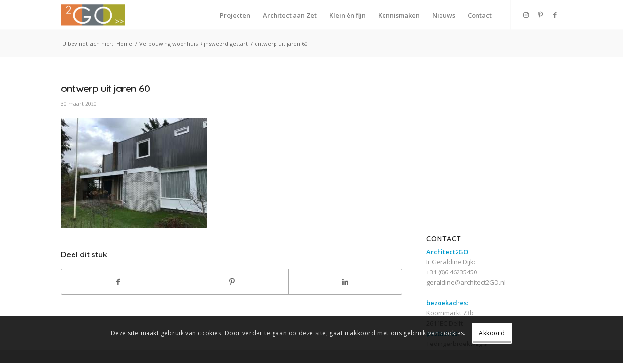

--- FILE ---
content_type: text/html; charset=utf-8
request_url: https://www.google.com/recaptcha/api2/anchor?ar=1&k=6LdDY-YUAAAAAFzQAol4MnyAriSSbaS1oCgUPZc-&co=aHR0cHM6Ly9hcmNoaXRlY3QyZ28ubmw6NDQz&hl=en&v=PoyoqOPhxBO7pBk68S4YbpHZ&size=invisible&anchor-ms=20000&execute-ms=30000&cb=kcb0ixoi0ymr
body_size: 48820
content:
<!DOCTYPE HTML><html dir="ltr" lang="en"><head><meta http-equiv="Content-Type" content="text/html; charset=UTF-8">
<meta http-equiv="X-UA-Compatible" content="IE=edge">
<title>reCAPTCHA</title>
<style type="text/css">
/* cyrillic-ext */
@font-face {
  font-family: 'Roboto';
  font-style: normal;
  font-weight: 400;
  font-stretch: 100%;
  src: url(//fonts.gstatic.com/s/roboto/v48/KFO7CnqEu92Fr1ME7kSn66aGLdTylUAMa3GUBHMdazTgWw.woff2) format('woff2');
  unicode-range: U+0460-052F, U+1C80-1C8A, U+20B4, U+2DE0-2DFF, U+A640-A69F, U+FE2E-FE2F;
}
/* cyrillic */
@font-face {
  font-family: 'Roboto';
  font-style: normal;
  font-weight: 400;
  font-stretch: 100%;
  src: url(//fonts.gstatic.com/s/roboto/v48/KFO7CnqEu92Fr1ME7kSn66aGLdTylUAMa3iUBHMdazTgWw.woff2) format('woff2');
  unicode-range: U+0301, U+0400-045F, U+0490-0491, U+04B0-04B1, U+2116;
}
/* greek-ext */
@font-face {
  font-family: 'Roboto';
  font-style: normal;
  font-weight: 400;
  font-stretch: 100%;
  src: url(//fonts.gstatic.com/s/roboto/v48/KFO7CnqEu92Fr1ME7kSn66aGLdTylUAMa3CUBHMdazTgWw.woff2) format('woff2');
  unicode-range: U+1F00-1FFF;
}
/* greek */
@font-face {
  font-family: 'Roboto';
  font-style: normal;
  font-weight: 400;
  font-stretch: 100%;
  src: url(//fonts.gstatic.com/s/roboto/v48/KFO7CnqEu92Fr1ME7kSn66aGLdTylUAMa3-UBHMdazTgWw.woff2) format('woff2');
  unicode-range: U+0370-0377, U+037A-037F, U+0384-038A, U+038C, U+038E-03A1, U+03A3-03FF;
}
/* math */
@font-face {
  font-family: 'Roboto';
  font-style: normal;
  font-weight: 400;
  font-stretch: 100%;
  src: url(//fonts.gstatic.com/s/roboto/v48/KFO7CnqEu92Fr1ME7kSn66aGLdTylUAMawCUBHMdazTgWw.woff2) format('woff2');
  unicode-range: U+0302-0303, U+0305, U+0307-0308, U+0310, U+0312, U+0315, U+031A, U+0326-0327, U+032C, U+032F-0330, U+0332-0333, U+0338, U+033A, U+0346, U+034D, U+0391-03A1, U+03A3-03A9, U+03B1-03C9, U+03D1, U+03D5-03D6, U+03F0-03F1, U+03F4-03F5, U+2016-2017, U+2034-2038, U+203C, U+2040, U+2043, U+2047, U+2050, U+2057, U+205F, U+2070-2071, U+2074-208E, U+2090-209C, U+20D0-20DC, U+20E1, U+20E5-20EF, U+2100-2112, U+2114-2115, U+2117-2121, U+2123-214F, U+2190, U+2192, U+2194-21AE, U+21B0-21E5, U+21F1-21F2, U+21F4-2211, U+2213-2214, U+2216-22FF, U+2308-230B, U+2310, U+2319, U+231C-2321, U+2336-237A, U+237C, U+2395, U+239B-23B7, U+23D0, U+23DC-23E1, U+2474-2475, U+25AF, U+25B3, U+25B7, U+25BD, U+25C1, U+25CA, U+25CC, U+25FB, U+266D-266F, U+27C0-27FF, U+2900-2AFF, U+2B0E-2B11, U+2B30-2B4C, U+2BFE, U+3030, U+FF5B, U+FF5D, U+1D400-1D7FF, U+1EE00-1EEFF;
}
/* symbols */
@font-face {
  font-family: 'Roboto';
  font-style: normal;
  font-weight: 400;
  font-stretch: 100%;
  src: url(//fonts.gstatic.com/s/roboto/v48/KFO7CnqEu92Fr1ME7kSn66aGLdTylUAMaxKUBHMdazTgWw.woff2) format('woff2');
  unicode-range: U+0001-000C, U+000E-001F, U+007F-009F, U+20DD-20E0, U+20E2-20E4, U+2150-218F, U+2190, U+2192, U+2194-2199, U+21AF, U+21E6-21F0, U+21F3, U+2218-2219, U+2299, U+22C4-22C6, U+2300-243F, U+2440-244A, U+2460-24FF, U+25A0-27BF, U+2800-28FF, U+2921-2922, U+2981, U+29BF, U+29EB, U+2B00-2BFF, U+4DC0-4DFF, U+FFF9-FFFB, U+10140-1018E, U+10190-1019C, U+101A0, U+101D0-101FD, U+102E0-102FB, U+10E60-10E7E, U+1D2C0-1D2D3, U+1D2E0-1D37F, U+1F000-1F0FF, U+1F100-1F1AD, U+1F1E6-1F1FF, U+1F30D-1F30F, U+1F315, U+1F31C, U+1F31E, U+1F320-1F32C, U+1F336, U+1F378, U+1F37D, U+1F382, U+1F393-1F39F, U+1F3A7-1F3A8, U+1F3AC-1F3AF, U+1F3C2, U+1F3C4-1F3C6, U+1F3CA-1F3CE, U+1F3D4-1F3E0, U+1F3ED, U+1F3F1-1F3F3, U+1F3F5-1F3F7, U+1F408, U+1F415, U+1F41F, U+1F426, U+1F43F, U+1F441-1F442, U+1F444, U+1F446-1F449, U+1F44C-1F44E, U+1F453, U+1F46A, U+1F47D, U+1F4A3, U+1F4B0, U+1F4B3, U+1F4B9, U+1F4BB, U+1F4BF, U+1F4C8-1F4CB, U+1F4D6, U+1F4DA, U+1F4DF, U+1F4E3-1F4E6, U+1F4EA-1F4ED, U+1F4F7, U+1F4F9-1F4FB, U+1F4FD-1F4FE, U+1F503, U+1F507-1F50B, U+1F50D, U+1F512-1F513, U+1F53E-1F54A, U+1F54F-1F5FA, U+1F610, U+1F650-1F67F, U+1F687, U+1F68D, U+1F691, U+1F694, U+1F698, U+1F6AD, U+1F6B2, U+1F6B9-1F6BA, U+1F6BC, U+1F6C6-1F6CF, U+1F6D3-1F6D7, U+1F6E0-1F6EA, U+1F6F0-1F6F3, U+1F6F7-1F6FC, U+1F700-1F7FF, U+1F800-1F80B, U+1F810-1F847, U+1F850-1F859, U+1F860-1F887, U+1F890-1F8AD, U+1F8B0-1F8BB, U+1F8C0-1F8C1, U+1F900-1F90B, U+1F93B, U+1F946, U+1F984, U+1F996, U+1F9E9, U+1FA00-1FA6F, U+1FA70-1FA7C, U+1FA80-1FA89, U+1FA8F-1FAC6, U+1FACE-1FADC, U+1FADF-1FAE9, U+1FAF0-1FAF8, U+1FB00-1FBFF;
}
/* vietnamese */
@font-face {
  font-family: 'Roboto';
  font-style: normal;
  font-weight: 400;
  font-stretch: 100%;
  src: url(//fonts.gstatic.com/s/roboto/v48/KFO7CnqEu92Fr1ME7kSn66aGLdTylUAMa3OUBHMdazTgWw.woff2) format('woff2');
  unicode-range: U+0102-0103, U+0110-0111, U+0128-0129, U+0168-0169, U+01A0-01A1, U+01AF-01B0, U+0300-0301, U+0303-0304, U+0308-0309, U+0323, U+0329, U+1EA0-1EF9, U+20AB;
}
/* latin-ext */
@font-face {
  font-family: 'Roboto';
  font-style: normal;
  font-weight: 400;
  font-stretch: 100%;
  src: url(//fonts.gstatic.com/s/roboto/v48/KFO7CnqEu92Fr1ME7kSn66aGLdTylUAMa3KUBHMdazTgWw.woff2) format('woff2');
  unicode-range: U+0100-02BA, U+02BD-02C5, U+02C7-02CC, U+02CE-02D7, U+02DD-02FF, U+0304, U+0308, U+0329, U+1D00-1DBF, U+1E00-1E9F, U+1EF2-1EFF, U+2020, U+20A0-20AB, U+20AD-20C0, U+2113, U+2C60-2C7F, U+A720-A7FF;
}
/* latin */
@font-face {
  font-family: 'Roboto';
  font-style: normal;
  font-weight: 400;
  font-stretch: 100%;
  src: url(//fonts.gstatic.com/s/roboto/v48/KFO7CnqEu92Fr1ME7kSn66aGLdTylUAMa3yUBHMdazQ.woff2) format('woff2');
  unicode-range: U+0000-00FF, U+0131, U+0152-0153, U+02BB-02BC, U+02C6, U+02DA, U+02DC, U+0304, U+0308, U+0329, U+2000-206F, U+20AC, U+2122, U+2191, U+2193, U+2212, U+2215, U+FEFF, U+FFFD;
}
/* cyrillic-ext */
@font-face {
  font-family: 'Roboto';
  font-style: normal;
  font-weight: 500;
  font-stretch: 100%;
  src: url(//fonts.gstatic.com/s/roboto/v48/KFO7CnqEu92Fr1ME7kSn66aGLdTylUAMa3GUBHMdazTgWw.woff2) format('woff2');
  unicode-range: U+0460-052F, U+1C80-1C8A, U+20B4, U+2DE0-2DFF, U+A640-A69F, U+FE2E-FE2F;
}
/* cyrillic */
@font-face {
  font-family: 'Roboto';
  font-style: normal;
  font-weight: 500;
  font-stretch: 100%;
  src: url(//fonts.gstatic.com/s/roboto/v48/KFO7CnqEu92Fr1ME7kSn66aGLdTylUAMa3iUBHMdazTgWw.woff2) format('woff2');
  unicode-range: U+0301, U+0400-045F, U+0490-0491, U+04B0-04B1, U+2116;
}
/* greek-ext */
@font-face {
  font-family: 'Roboto';
  font-style: normal;
  font-weight: 500;
  font-stretch: 100%;
  src: url(//fonts.gstatic.com/s/roboto/v48/KFO7CnqEu92Fr1ME7kSn66aGLdTylUAMa3CUBHMdazTgWw.woff2) format('woff2');
  unicode-range: U+1F00-1FFF;
}
/* greek */
@font-face {
  font-family: 'Roboto';
  font-style: normal;
  font-weight: 500;
  font-stretch: 100%;
  src: url(//fonts.gstatic.com/s/roboto/v48/KFO7CnqEu92Fr1ME7kSn66aGLdTylUAMa3-UBHMdazTgWw.woff2) format('woff2');
  unicode-range: U+0370-0377, U+037A-037F, U+0384-038A, U+038C, U+038E-03A1, U+03A3-03FF;
}
/* math */
@font-face {
  font-family: 'Roboto';
  font-style: normal;
  font-weight: 500;
  font-stretch: 100%;
  src: url(//fonts.gstatic.com/s/roboto/v48/KFO7CnqEu92Fr1ME7kSn66aGLdTylUAMawCUBHMdazTgWw.woff2) format('woff2');
  unicode-range: U+0302-0303, U+0305, U+0307-0308, U+0310, U+0312, U+0315, U+031A, U+0326-0327, U+032C, U+032F-0330, U+0332-0333, U+0338, U+033A, U+0346, U+034D, U+0391-03A1, U+03A3-03A9, U+03B1-03C9, U+03D1, U+03D5-03D6, U+03F0-03F1, U+03F4-03F5, U+2016-2017, U+2034-2038, U+203C, U+2040, U+2043, U+2047, U+2050, U+2057, U+205F, U+2070-2071, U+2074-208E, U+2090-209C, U+20D0-20DC, U+20E1, U+20E5-20EF, U+2100-2112, U+2114-2115, U+2117-2121, U+2123-214F, U+2190, U+2192, U+2194-21AE, U+21B0-21E5, U+21F1-21F2, U+21F4-2211, U+2213-2214, U+2216-22FF, U+2308-230B, U+2310, U+2319, U+231C-2321, U+2336-237A, U+237C, U+2395, U+239B-23B7, U+23D0, U+23DC-23E1, U+2474-2475, U+25AF, U+25B3, U+25B7, U+25BD, U+25C1, U+25CA, U+25CC, U+25FB, U+266D-266F, U+27C0-27FF, U+2900-2AFF, U+2B0E-2B11, U+2B30-2B4C, U+2BFE, U+3030, U+FF5B, U+FF5D, U+1D400-1D7FF, U+1EE00-1EEFF;
}
/* symbols */
@font-face {
  font-family: 'Roboto';
  font-style: normal;
  font-weight: 500;
  font-stretch: 100%;
  src: url(//fonts.gstatic.com/s/roboto/v48/KFO7CnqEu92Fr1ME7kSn66aGLdTylUAMaxKUBHMdazTgWw.woff2) format('woff2');
  unicode-range: U+0001-000C, U+000E-001F, U+007F-009F, U+20DD-20E0, U+20E2-20E4, U+2150-218F, U+2190, U+2192, U+2194-2199, U+21AF, U+21E6-21F0, U+21F3, U+2218-2219, U+2299, U+22C4-22C6, U+2300-243F, U+2440-244A, U+2460-24FF, U+25A0-27BF, U+2800-28FF, U+2921-2922, U+2981, U+29BF, U+29EB, U+2B00-2BFF, U+4DC0-4DFF, U+FFF9-FFFB, U+10140-1018E, U+10190-1019C, U+101A0, U+101D0-101FD, U+102E0-102FB, U+10E60-10E7E, U+1D2C0-1D2D3, U+1D2E0-1D37F, U+1F000-1F0FF, U+1F100-1F1AD, U+1F1E6-1F1FF, U+1F30D-1F30F, U+1F315, U+1F31C, U+1F31E, U+1F320-1F32C, U+1F336, U+1F378, U+1F37D, U+1F382, U+1F393-1F39F, U+1F3A7-1F3A8, U+1F3AC-1F3AF, U+1F3C2, U+1F3C4-1F3C6, U+1F3CA-1F3CE, U+1F3D4-1F3E0, U+1F3ED, U+1F3F1-1F3F3, U+1F3F5-1F3F7, U+1F408, U+1F415, U+1F41F, U+1F426, U+1F43F, U+1F441-1F442, U+1F444, U+1F446-1F449, U+1F44C-1F44E, U+1F453, U+1F46A, U+1F47D, U+1F4A3, U+1F4B0, U+1F4B3, U+1F4B9, U+1F4BB, U+1F4BF, U+1F4C8-1F4CB, U+1F4D6, U+1F4DA, U+1F4DF, U+1F4E3-1F4E6, U+1F4EA-1F4ED, U+1F4F7, U+1F4F9-1F4FB, U+1F4FD-1F4FE, U+1F503, U+1F507-1F50B, U+1F50D, U+1F512-1F513, U+1F53E-1F54A, U+1F54F-1F5FA, U+1F610, U+1F650-1F67F, U+1F687, U+1F68D, U+1F691, U+1F694, U+1F698, U+1F6AD, U+1F6B2, U+1F6B9-1F6BA, U+1F6BC, U+1F6C6-1F6CF, U+1F6D3-1F6D7, U+1F6E0-1F6EA, U+1F6F0-1F6F3, U+1F6F7-1F6FC, U+1F700-1F7FF, U+1F800-1F80B, U+1F810-1F847, U+1F850-1F859, U+1F860-1F887, U+1F890-1F8AD, U+1F8B0-1F8BB, U+1F8C0-1F8C1, U+1F900-1F90B, U+1F93B, U+1F946, U+1F984, U+1F996, U+1F9E9, U+1FA00-1FA6F, U+1FA70-1FA7C, U+1FA80-1FA89, U+1FA8F-1FAC6, U+1FACE-1FADC, U+1FADF-1FAE9, U+1FAF0-1FAF8, U+1FB00-1FBFF;
}
/* vietnamese */
@font-face {
  font-family: 'Roboto';
  font-style: normal;
  font-weight: 500;
  font-stretch: 100%;
  src: url(//fonts.gstatic.com/s/roboto/v48/KFO7CnqEu92Fr1ME7kSn66aGLdTylUAMa3OUBHMdazTgWw.woff2) format('woff2');
  unicode-range: U+0102-0103, U+0110-0111, U+0128-0129, U+0168-0169, U+01A0-01A1, U+01AF-01B0, U+0300-0301, U+0303-0304, U+0308-0309, U+0323, U+0329, U+1EA0-1EF9, U+20AB;
}
/* latin-ext */
@font-face {
  font-family: 'Roboto';
  font-style: normal;
  font-weight: 500;
  font-stretch: 100%;
  src: url(//fonts.gstatic.com/s/roboto/v48/KFO7CnqEu92Fr1ME7kSn66aGLdTylUAMa3KUBHMdazTgWw.woff2) format('woff2');
  unicode-range: U+0100-02BA, U+02BD-02C5, U+02C7-02CC, U+02CE-02D7, U+02DD-02FF, U+0304, U+0308, U+0329, U+1D00-1DBF, U+1E00-1E9F, U+1EF2-1EFF, U+2020, U+20A0-20AB, U+20AD-20C0, U+2113, U+2C60-2C7F, U+A720-A7FF;
}
/* latin */
@font-face {
  font-family: 'Roboto';
  font-style: normal;
  font-weight: 500;
  font-stretch: 100%;
  src: url(//fonts.gstatic.com/s/roboto/v48/KFO7CnqEu92Fr1ME7kSn66aGLdTylUAMa3yUBHMdazQ.woff2) format('woff2');
  unicode-range: U+0000-00FF, U+0131, U+0152-0153, U+02BB-02BC, U+02C6, U+02DA, U+02DC, U+0304, U+0308, U+0329, U+2000-206F, U+20AC, U+2122, U+2191, U+2193, U+2212, U+2215, U+FEFF, U+FFFD;
}
/* cyrillic-ext */
@font-face {
  font-family: 'Roboto';
  font-style: normal;
  font-weight: 900;
  font-stretch: 100%;
  src: url(//fonts.gstatic.com/s/roboto/v48/KFO7CnqEu92Fr1ME7kSn66aGLdTylUAMa3GUBHMdazTgWw.woff2) format('woff2');
  unicode-range: U+0460-052F, U+1C80-1C8A, U+20B4, U+2DE0-2DFF, U+A640-A69F, U+FE2E-FE2F;
}
/* cyrillic */
@font-face {
  font-family: 'Roboto';
  font-style: normal;
  font-weight: 900;
  font-stretch: 100%;
  src: url(//fonts.gstatic.com/s/roboto/v48/KFO7CnqEu92Fr1ME7kSn66aGLdTylUAMa3iUBHMdazTgWw.woff2) format('woff2');
  unicode-range: U+0301, U+0400-045F, U+0490-0491, U+04B0-04B1, U+2116;
}
/* greek-ext */
@font-face {
  font-family: 'Roboto';
  font-style: normal;
  font-weight: 900;
  font-stretch: 100%;
  src: url(//fonts.gstatic.com/s/roboto/v48/KFO7CnqEu92Fr1ME7kSn66aGLdTylUAMa3CUBHMdazTgWw.woff2) format('woff2');
  unicode-range: U+1F00-1FFF;
}
/* greek */
@font-face {
  font-family: 'Roboto';
  font-style: normal;
  font-weight: 900;
  font-stretch: 100%;
  src: url(//fonts.gstatic.com/s/roboto/v48/KFO7CnqEu92Fr1ME7kSn66aGLdTylUAMa3-UBHMdazTgWw.woff2) format('woff2');
  unicode-range: U+0370-0377, U+037A-037F, U+0384-038A, U+038C, U+038E-03A1, U+03A3-03FF;
}
/* math */
@font-face {
  font-family: 'Roboto';
  font-style: normal;
  font-weight: 900;
  font-stretch: 100%;
  src: url(//fonts.gstatic.com/s/roboto/v48/KFO7CnqEu92Fr1ME7kSn66aGLdTylUAMawCUBHMdazTgWw.woff2) format('woff2');
  unicode-range: U+0302-0303, U+0305, U+0307-0308, U+0310, U+0312, U+0315, U+031A, U+0326-0327, U+032C, U+032F-0330, U+0332-0333, U+0338, U+033A, U+0346, U+034D, U+0391-03A1, U+03A3-03A9, U+03B1-03C9, U+03D1, U+03D5-03D6, U+03F0-03F1, U+03F4-03F5, U+2016-2017, U+2034-2038, U+203C, U+2040, U+2043, U+2047, U+2050, U+2057, U+205F, U+2070-2071, U+2074-208E, U+2090-209C, U+20D0-20DC, U+20E1, U+20E5-20EF, U+2100-2112, U+2114-2115, U+2117-2121, U+2123-214F, U+2190, U+2192, U+2194-21AE, U+21B0-21E5, U+21F1-21F2, U+21F4-2211, U+2213-2214, U+2216-22FF, U+2308-230B, U+2310, U+2319, U+231C-2321, U+2336-237A, U+237C, U+2395, U+239B-23B7, U+23D0, U+23DC-23E1, U+2474-2475, U+25AF, U+25B3, U+25B7, U+25BD, U+25C1, U+25CA, U+25CC, U+25FB, U+266D-266F, U+27C0-27FF, U+2900-2AFF, U+2B0E-2B11, U+2B30-2B4C, U+2BFE, U+3030, U+FF5B, U+FF5D, U+1D400-1D7FF, U+1EE00-1EEFF;
}
/* symbols */
@font-face {
  font-family: 'Roboto';
  font-style: normal;
  font-weight: 900;
  font-stretch: 100%;
  src: url(//fonts.gstatic.com/s/roboto/v48/KFO7CnqEu92Fr1ME7kSn66aGLdTylUAMaxKUBHMdazTgWw.woff2) format('woff2');
  unicode-range: U+0001-000C, U+000E-001F, U+007F-009F, U+20DD-20E0, U+20E2-20E4, U+2150-218F, U+2190, U+2192, U+2194-2199, U+21AF, U+21E6-21F0, U+21F3, U+2218-2219, U+2299, U+22C4-22C6, U+2300-243F, U+2440-244A, U+2460-24FF, U+25A0-27BF, U+2800-28FF, U+2921-2922, U+2981, U+29BF, U+29EB, U+2B00-2BFF, U+4DC0-4DFF, U+FFF9-FFFB, U+10140-1018E, U+10190-1019C, U+101A0, U+101D0-101FD, U+102E0-102FB, U+10E60-10E7E, U+1D2C0-1D2D3, U+1D2E0-1D37F, U+1F000-1F0FF, U+1F100-1F1AD, U+1F1E6-1F1FF, U+1F30D-1F30F, U+1F315, U+1F31C, U+1F31E, U+1F320-1F32C, U+1F336, U+1F378, U+1F37D, U+1F382, U+1F393-1F39F, U+1F3A7-1F3A8, U+1F3AC-1F3AF, U+1F3C2, U+1F3C4-1F3C6, U+1F3CA-1F3CE, U+1F3D4-1F3E0, U+1F3ED, U+1F3F1-1F3F3, U+1F3F5-1F3F7, U+1F408, U+1F415, U+1F41F, U+1F426, U+1F43F, U+1F441-1F442, U+1F444, U+1F446-1F449, U+1F44C-1F44E, U+1F453, U+1F46A, U+1F47D, U+1F4A3, U+1F4B0, U+1F4B3, U+1F4B9, U+1F4BB, U+1F4BF, U+1F4C8-1F4CB, U+1F4D6, U+1F4DA, U+1F4DF, U+1F4E3-1F4E6, U+1F4EA-1F4ED, U+1F4F7, U+1F4F9-1F4FB, U+1F4FD-1F4FE, U+1F503, U+1F507-1F50B, U+1F50D, U+1F512-1F513, U+1F53E-1F54A, U+1F54F-1F5FA, U+1F610, U+1F650-1F67F, U+1F687, U+1F68D, U+1F691, U+1F694, U+1F698, U+1F6AD, U+1F6B2, U+1F6B9-1F6BA, U+1F6BC, U+1F6C6-1F6CF, U+1F6D3-1F6D7, U+1F6E0-1F6EA, U+1F6F0-1F6F3, U+1F6F7-1F6FC, U+1F700-1F7FF, U+1F800-1F80B, U+1F810-1F847, U+1F850-1F859, U+1F860-1F887, U+1F890-1F8AD, U+1F8B0-1F8BB, U+1F8C0-1F8C1, U+1F900-1F90B, U+1F93B, U+1F946, U+1F984, U+1F996, U+1F9E9, U+1FA00-1FA6F, U+1FA70-1FA7C, U+1FA80-1FA89, U+1FA8F-1FAC6, U+1FACE-1FADC, U+1FADF-1FAE9, U+1FAF0-1FAF8, U+1FB00-1FBFF;
}
/* vietnamese */
@font-face {
  font-family: 'Roboto';
  font-style: normal;
  font-weight: 900;
  font-stretch: 100%;
  src: url(//fonts.gstatic.com/s/roboto/v48/KFO7CnqEu92Fr1ME7kSn66aGLdTylUAMa3OUBHMdazTgWw.woff2) format('woff2');
  unicode-range: U+0102-0103, U+0110-0111, U+0128-0129, U+0168-0169, U+01A0-01A1, U+01AF-01B0, U+0300-0301, U+0303-0304, U+0308-0309, U+0323, U+0329, U+1EA0-1EF9, U+20AB;
}
/* latin-ext */
@font-face {
  font-family: 'Roboto';
  font-style: normal;
  font-weight: 900;
  font-stretch: 100%;
  src: url(//fonts.gstatic.com/s/roboto/v48/KFO7CnqEu92Fr1ME7kSn66aGLdTylUAMa3KUBHMdazTgWw.woff2) format('woff2');
  unicode-range: U+0100-02BA, U+02BD-02C5, U+02C7-02CC, U+02CE-02D7, U+02DD-02FF, U+0304, U+0308, U+0329, U+1D00-1DBF, U+1E00-1E9F, U+1EF2-1EFF, U+2020, U+20A0-20AB, U+20AD-20C0, U+2113, U+2C60-2C7F, U+A720-A7FF;
}
/* latin */
@font-face {
  font-family: 'Roboto';
  font-style: normal;
  font-weight: 900;
  font-stretch: 100%;
  src: url(//fonts.gstatic.com/s/roboto/v48/KFO7CnqEu92Fr1ME7kSn66aGLdTylUAMa3yUBHMdazQ.woff2) format('woff2');
  unicode-range: U+0000-00FF, U+0131, U+0152-0153, U+02BB-02BC, U+02C6, U+02DA, U+02DC, U+0304, U+0308, U+0329, U+2000-206F, U+20AC, U+2122, U+2191, U+2193, U+2212, U+2215, U+FEFF, U+FFFD;
}

</style>
<link rel="stylesheet" type="text/css" href="https://www.gstatic.com/recaptcha/releases/PoyoqOPhxBO7pBk68S4YbpHZ/styles__ltr.css">
<script nonce="ugaiDRnSkUsNc_eTeXKmNw" type="text/javascript">window['__recaptcha_api'] = 'https://www.google.com/recaptcha/api2/';</script>
<script type="text/javascript" src="https://www.gstatic.com/recaptcha/releases/PoyoqOPhxBO7pBk68S4YbpHZ/recaptcha__en.js" nonce="ugaiDRnSkUsNc_eTeXKmNw">
      
    </script></head>
<body><div id="rc-anchor-alert" class="rc-anchor-alert"></div>
<input type="hidden" id="recaptcha-token" value="[base64]">
<script type="text/javascript" nonce="ugaiDRnSkUsNc_eTeXKmNw">
      recaptcha.anchor.Main.init("[\x22ainput\x22,[\x22bgdata\x22,\x22\x22,\[base64]/[base64]/[base64]/[base64]/[base64]/[base64]/[base64]/[base64]/[base64]/[base64]\\u003d\x22,\[base64]\x22,\x22w4cew71sw41tw4w4w4PDtcOOTcKjfsKzwozCjMOdwpR/Q8OKDgzCpMK4w4rCucK3wpUMNVbCkEbCusOBDj0Pw7vDlsKWHyXCqEzDpz5xw5TCq8OJTAhAemstwogEw5zCtDY6w6pGeMO/[base64]/BcKdwq/DjsKSw7bCpgtBwoDCpg4GG8KJJcKFWcKqw7powqwvw4x/VFfCqMOsE33Ct8KCMF1+w4bDkjw0aDTCiMOsw7QdwroaERR/SMOKwqjDmFvDkMOcZsKxcsKGC8OBSG7CrMOXw7XDqSIrw6zDv8KJwqDDpyxTwpbCscK/wrRrw7Z7w63Dn1cEK37Cl8OVSMOrw6xDw5HDuSfCsl8+w4Juw47CohfDnCRFNcO4E1XDscKODzfDqxgyGsK/[base64]/CnMKzGy5WBmPDj0DCh8K0wrjDlyk0w64Ew5fDkR3DgMKew7LCs2Bkw5tuw58PUMKywrXDvD3DmmM6Wld+wrHCrCrDgiXCkzdpwqHCtDjCrUsCw6c/[base64]/CqsO6SBvClFHCk1MFwqvDgcKVPsKHecKVw59RwpjDgsOzwq8vw7/Cs8KPw4rCjyLDsUJuUsO/[base64]/CisKpQUwXw6zDhXrCp07Dn3DDkMKPwrsOwqzCncOlwrwIUgB7MsOLUGUiwqTCkCJkQAp5Y8OEecORwr3Dpnw4w4/DgiRSw5LDrsOTwqlwwoLCjUDDml3Ct8KvasKkC8KVw7N1wopyw7TCvsOPU2hZaRHCoMKqw6V3w47CggwDw491KcOCw6XCn8KWIsKQwoDDtsKMw6A4w61yFH9GwrY9OgXCuX7DtcOFOmvClkbDgRVqNMOzwp7CpX8gwp/DlsKHF2dHw4/[base64]/CoWjDo8OrMMKHwrnCtEVMw5RTw74Mw7jCqsKww58BYkDDtG/DplrCpsOTCMKAwq5Nw5DDqcOGeTXCo03Ck3bCiGbCssOocsKlbcKzXw3Du8Kvw6XCtMORXMKIw5PDoMOrf8KlHcKxBcKRw5gZasOfHsOCw4zCt8KDwrYew7JGw6Ugw7sdw67DqMKEw4nCh8K2UT4yFBlXcmp/woRCw4nDtMOjw6jCun7DsMOoKHNmwohLCxR4w6drFXjDoD7DtSoOwrlSw44nwpdcw4Qfwo3DsQdUYMObw5bDnRlnwpPCqWPDu8KDX8KRw7HDtMK/[base64]/Dh8OiwprCqwBiwrXCrMKWPsOswr/DucOKw5Zqw7TCocKew40wwovCmcOVw5Nzw5rCt0IPwoTCn8KNw4xZwoUPwrEkCcOqXTrClHPDi8KLwr8EwoHDi8OdTQfCmMKiwqvCtRJNaMK3wotswp7CkMKKT8KwIQfCkwzCsiDDkDwVG8KrJgHCkMKgw5J3wrIbfsK+wpPCpSvCr8K/KkTClGs8DMKifMKUJTPCnSPDr3bDrGkzT8KXwobCsCd0JEpreCZjZFNgw6FHIiHCgGHDl8K2w5vCok4mblLDvRECIFXCm8K4w5gnSsOSZFRFw6FsL1giw6fDmMOxwr/Ch0cIw58pWAdFwownwp/DmzoPwpwUHsKzw5LDp8Opw6xpw6RqNMOuwoDDgsKJBsORwoHCrH/[base64]/CtHZHw6RWHMO+RMKTw5xKesK7TcKNNDNBw514fnxGV8O0w4jDgBLCpSJXw7rDlsKuZsObw7/CnC/CosKXRcO4CDVzHMKRShdywrspwp4uw45uw4wcw5piSMORwooUw6jDl8O+woYGwpTCpHcOa8OgQsOhKsOPw4LDi1NxbcKYNcOfBE7CnnPDj3HDkVhWU1jCkRkVwo7CilbCsk5CAsKrw4bCrMONw7nCrgxVP8OZDS4+w61GwqrDlgLCtMKIw7Uvw5/DlcONU8O9McKAGMKiDMOEw5YIXsOfIjQ1asOHwrTCk8O5woLDvMOCw7fCocKDPH1if2rCocOqSl5JeEEJZSh0w67CgMKzPjHCs8OBE2nCt1dWwrA/w7bCpcKzw6pkBMOHwp9TWV7CvcOHw5FDDUPDmmZRw5rCicOvw4vCvi/Di1XDgsKfwos0w6A8JjYew6rCoCXChcKbwoURw6nCl8O0RMOowo4IwogLwr3DvV/Ch8OJEFTDgsOSw5DDscOvR8KOw405wqsmQRE9dz8mGifDqXJzwpEOw5XDksOiw6vDtMO8acOAwrELLsKCe8K8w6XCuGVICRbCgCfDvFLDkcOiw4/DgMOCw4ohw4ghJgHDrjDDpQjCsBfCrMOaw6FFT8KUwqc+OsKHPsOXWcOUw5fCmcOjwpxzwpdhw6DDqQ82w5QZwpbDqxdeIsOGIMO9w5HDjMOiek0gwo7CghYWcQBCMw3DgMK7SsKHbS8yf8OYXcKAw7DDrsOaw5PDr8OgRzbCp8OwWsKyw67DjsOgJl/DtR1xwovDpsKxVgjCqcOqwp/DkWzCmMO7fsObW8O1ScK8w7DCj8KgCsO1woxhw7xtCcOMw4RvwpkXe1ZGwrRVw5LDjMOKwplRwp/Ci8OlwrtewprDhWrDlMO3wrjCt3oKcMKwwqPDu3tIw5hfacO5w6Q/KsKFJRBdw7YzT8OxETYGw4wXw6Awwq5VaCB1Fx7Co8O9fgzDjzURw6fDrcK9w4zDtQTDkDnCnMKfw610w4fDnkFoHsOtw585w4PCj0nCijLDsMOAw5LCpC7CksO6wr3Do3DDiMOmw67Cn8KLwr/DhUYKUMKQw6Ilw6DCnMOkdW7DvMKWciPDqFrDmkMcw7DDokPCr0rDtcONG1PCh8OEw5c1XMOKET0xJ1TDhl4swq5/Ah7Dp2DCosOAw5sFwqRiw5RhJcO9wrpRMsK7w61+dD1Fw4zDkcOgeMOCayBkwpxtQ8KTwrZTFy1Iw4HDq8OXw54Kb2nCssOYF8KAwr7ClcKWw4rCjD7CtcKgISrDqA/Cp27DhyRqA8KHwqDCjSvClFIAWSzDtBk2w4fCvMOMIVYxw5JWwowuwoHDoMOOwqoUwrwwwqbDucKrJcO5csK4OsKCwrXCoMKpwr0/W8OyVVZww4XCo8Kba1x4FHR5REVQw7nCrH0oAiMuX2XCmx7DghXCk10Uwq/DvxMvw4/CqQfCpcOYw5wyaA0xMsK/JmHDl8KZwoZ3TgjCvGoMw5zDisKpR8K3ZizDowlPw4oyw5B9ccOjYcKJwrjCsMOww4ZMW3kCLU3DggPDkQDDi8Oqw70JTMKjw4LDn0w1IVnDkV/[base64]/DhETCkMKETsO4ElVRSMOjw6pGTsOHVSjDhcOHGsKrw592wpseAD3DksKMTcO4aX/CvsOlw7cUw48tw5XDlcK4w4NzTEAVYsKCw4EiH8KvwrQ8woJqwrRMGsKEWD/CrsKaI8OZdMOMODrCicOJwpvDlMOoSE4RwpjDgnwPXV7CrW/[base64]/w54KIzjDrQYywpVuw6BOIcKKYVlWw4MFXsOaD34cw7Bow4vCkGk2w7h0w55pw5zDjxV5CTZENsKybMKoFcKuYUlSRMOrworCnMOkw4QUCcK5IsK9w43DscO2CMOkw5HDjVF1B8KFU1IeZMKFwrJOZXTDhsKKwqF/aGwLwo1NaMO5wq5ifMKkwq/DuCY0OHVNw5QhwqU6L0UJS8OmYMKUDhDDpcOuw5LCq05SW8OYTV0XwrLDgsKaGsKaU8KiwqlxwoDCtDJawocycHPDgH4Hw6MHIn/Dt8OZVzRyRHnDtcO+YAvCrh/CvjJUQDx7woHDp0fDqDFjwo/DhkIwwqk4wq4UNcOgw4c5U03Dp8KIw6R+AVwFMsOow6bDv2sRKwbDlQvDtsOLwqB2w6XDiDTDjcKWA8OIwrTDgsOkw79Fw4F7w7zDgsOfwrxGwqRJwqvCqsObHMOHZsKwVV4SNcK5woHCucOMLMKGw5bClUTDqMKWViXDlcO7EiZDwrh/T8OKRcOMOMObNsKIwq/DrCFFwolkw6YMwrMQw4vCmMKKw4/DkkDDpnTDgH9LOcOGc8O4wppiw5LCmi/[base64]/[base64]/DsHLCm8KVw5fCusKya2Qbwp3DtcK4wo4Ywr0ow5XDjEvCocOmw6E6wpdzw6E3wqtOPcOoSnTDsMKlwozDp8OIIsKLw5/Dom9TT8Omcy3DmH5/QMKEJcOlw6BZX3x3woI9wpnCtsO8BCLDtMKQOsKhMsOkw6zDnjRTe8OowpFkDG3DtgjCrCzDkMKAwoZUNG/Cs8KkwpTDlj5PWsOyw4bDlMKLRW3Dl8O/wqM1B3clw6UPw6fCmcOQKsKUw6/[base64]/CpgbDoMOJBVXCum7DoMK3wo4WeEBrbB3CucO/FMOlVcKwV8Obw4Edwr7Cs8OlDcOIwpRWHsKKOErCkxF/[base64]/CtsKLQsObAXtzbTTCgXt5wrHDoQdeIMKpw45jw7pvwpMzw4lqeVomLcOiUcO7w6BWwrlhw5rDi8K/DMK9woFYDDQ/T8OQwoV7IDQUUkIRwozDj8O9AcKSCMKaTRjCojPCi8O5AsKWLn5/w7DDsMONRMO6wpxpM8KeO1jCuMObw4XCmG3Cvzp1w5zClcOOw50PTXVUH8K+Ij/CkjLCgGE6w47DqMOXw77CoDXDsXYCFT0XG8K8wrEiNsO5w49nwq9CMcKuwrHDhsOIw5Q2w6/Cuy9nMzjCrMOLw6lZaMKBw7TDrMKDw6/Cqw8xwpQ4fSo+HWsCw51UwrJqw5UEacKAOcOdw4nDumhJPcOJw6/DmcOfGFpxw6nCj1LDsGnDkgDCkcK9UCRlOcO8ZMOuw6ZBw5jCoVzCj8OgwrDCvMOJw5cCU1lCfcOrRTnCj8OLNSY7w5VCwqvDt8O7w7/CuMKdwrXCoC4/w4HCncKhw5Z6wpTDhSBcwrPDucK3w6RWwok2JcKNBMOuw4nDp0U+ZRN5wrbDvsKAwpnCrH/DkXvDnzDCllXCi0vDgXogwpIRWyPCgcOXw4DClsKOwpF/ExHCssKFw7nDl2x9BcKkw4vCngR+wrYrAWgqw50vYjLCmSE/[base64]/DicKZVcKtwrg3w6rCucKJw5TDkFoCZMKrw63DnXXDhcOhw7c2woN/wrrDjsOSw67CsRRiw6JPwpNSwoDCjBvDhmBifnwKG8KYwosxbcOYwrbDqlvDp8Oiw5hpOcK7dU3DpsO1GzxtExoKw7hpwoBybUHCvcOZe1LCqsKPLVw9wpBjDcOXw7fCiDzCn3jClzfDtMOGwofCoMK7EMKQVFDDh3dCwphSa8O/[base64]/wogfw7AHwrNdwpsWw5JKaMKRFcKbw7vDrcK6K8K3JyzDtQ47Q8KywqHDm8OXw4VGYcOoJMOEwq/DhsODQGdGwrrCrlfDmsO9OcOoworDuwvCujFpScO4HQR3F8OCw7Nrw7gGw4jCkcK3KSRbwrDCmw/DjMK5aCVew7zCsxjCncOWw6HCqXbCojAFIHfDhSQeBMKRwovCrR/CtMOXRRzDqRZ3LRdGbMKZHVDCtsKqw41jwqQ4wrtLOsKsw6bDosOAwqzCqUnDnRhiEcKcZ8KQTkXCs8O9XQoRacOLcWtyHRDDisKOwrrDlTPCjcKDw4oRwoNFwpB5w5UgTgnDmcOsHcOETMKmLsKLHcKCwqUewpFscQdeRGI+w7/DkG/DpDlWwq/CiMKrag0xEzDDkcKtGCdGOcKRPhvCksKSPB8MwqQ2wpbCn8OdEm7ChSnCkMKlwqrChcKlFBTCg3DDpUrCsMOCMGPDvCAefDbCsT0cw4/[base64]/DuQgTw7XDlsO+WmXCow4qaXjDtzI2w48GDMO+QB/[base64]/DnjFhU8OSwrd7OxJObElFYFhPA1fCvnvCi8KpO23Djw7DoSPCrgLDmA7Dgz/CuGrDnMOqKMKQGkjCq8KeZUVJPCVZUhHCsE8SECZ7Z8KIw5fDisODSMO+ecKeNMK3UQ4lR3dDw6bCkcOABGJVwo/[base64]/cz9WwoHDosOTwrkgwqPDtiwowq0ZwrrCnjTDklI/[base64]/PXTCt8Otw4bCqsKteSjCux/CkcKzPMOowoBdBmTDn17CvlArD8Kmw4tKYMOWPhDCsAHDqDtEwqlpAS7Cl8OywroOwoDDl2XDnGd9GStlKMOPcDVAw4I1NcO+w69DwpsTeB0tw54gw53Dg8OgGcKDw7LCtAHCl0VmZlHDqsOqCDNEw5nCnSDCjcKpwrBXRRfDrMOiLyfCk8K/GjADdMK0V8OSw41JSXDDkMO5wqjDginCqMOQTcK7b8K9UMKuf20JEcKJw67Dl3Mrwo84KkvDlT7CqyzCusOaPww6w63Dr8OewrrCvMOaw6YIwroVwppcwqFrw70Awr3DjMOWwrNowqE8SHfCrsO1wrkiwq0aw4hCe8K1E8Ksw6bCiMOvw64LMUvDgsORw5/Cq1/DqMKDw6zCpMOhwp4EfcO1S8K2S8OxXcKhwoYobsO0Ww1Dw4bDrhUywoNqwqTDkQDDrsOAU8KQNgHDpMKdw7jDgxQcwphgN1oHw6weGMKQO8OCw7pGOxtwwq9tFSLDvmJMb8OlUTB0UsKYw43DqCZFZ8K/dsKsU8KgBgTDp3PDs8OfwoTDl8Kawq3CoMOkY8Kiw71faMKBwq0Tw6bCq3gew5V2wq/DuCzDong0RsOFIsOyfR93wrUobsKpEsOHS1lzVyrCvhjDolfDgCLDrcOPMsKLwpDDpAx6woYtW8K4KgnCosOIw6Z1TW5Fw60yw71EYMOUwopIEWjCkxwIwpp+wo87VmoOw6fDjsOsRnHCtQXCncKPesKPS8KKPi1cc8Kkw6nCpMKowo1YeMKdw7JvDhw1Rw/DhcKgwpNjwpcVPMOuw6oDVGZaOFrCuRd/wpfCjcKRw5vCtmRuw6IgQj3Cu8KkGXJawrvDscKAegBpDGPDqcOkw5Eyw43DlsKHD3c1w4NCTMOBfcKWZQ7DjgQQw7xcw5nDq8KcB8OFWzcCw63CiEFDw6DDgMOYwojCpyMBfw7CksKAw4B4SlhFJsK3OCpBw6N/[base64]/DtsK3UMKkM8KWw6XCu1rDicKfw7wHTcOxCsOsT8O4w5bDucKMIcOtcjjDqzo9w6dUw7/[base64]/DhG07wprDmcObOcOZw6vCnUXDscO1w6XCqsK8e8Opw6/DnUZSw4xCI8K3w6/DpVd1J13DjBwJw5PCv8KmcMOJw4zDgcK4OsKRw5ZVD8OEQMK7A8K1ODwAwpw6woJOw5sIwoLDtWpTwr5QT2bCtH88woLChsOFFAY/OFRfYhHDs8OUwojDujdWw6kPERRWE0Jkwq8JBVsMJ0xWL3/[base64]/DjHcaw45AfBzCtcKfMSwqwpUOZsOQCMOKwrXDs8OXV1plwoc9wpw+B8Orw6cfAcOmw6p/asKVwpNla8OmwoElGcKOBMOcGcK/[base64]/wqfDvAXCjsKlTihiPAzDmsKVJcO+w7DDo8KgYiDCjTvDhhlcw4bCkcKvwoENwofDjiLDl2/Cgy0YTScsDcKqeMOnZMORwqYQwpMPBwrDklVrw7VTFwbDpsOjwpUbdcKXw5REe29ow4EIw6JkEsOccxLCnDNjWcOhPyMVQsKbwrBJw7vDgcOheTLDhyzDhQnCo8OFbBzCosOew57DsHPCrsOCwobDlztGw5rCocOkM0RHwpoTwrgkKQrCoXl/Y8KGwppYwpfCoB5zwrEGW8OfVsO2wrPCk8K0w6PCnHkaw7F0wpvChsKpwrnDjUjCgMOtUsOxworCmQB0e1MQGCTCmcKLwqAyw7BRwq8hKcKMIsK3wpHDnyTCkCAlw61MC03DjMKmwpJqXWp2LcKLwroKW8O1SFNNwqcfw4dRCTjDgMOhw77CscOCESVdwq7CkMORw4/DkhTDsDLDg3fClMOlw7V3wrkSw5TDuRHCoDIywrEqcyHDlsK0JjvDvsKtOgbCscOSYMK7Vw7Dk8Kpw77ChE8PHsO0w5XCgypqw4AAw7zCk1IFw7Vveyd3LsOUwpNTwoMJw6tlJWF9w5lgwoRuQkkiDcOVwrfDkmRMwpodbRJPX2nDrMOww556dsKAdcOTJcKCFcK0wo/DlAQDwonCt8KtGMKlwqtTU8O1fSByNxBtw6Axw6FBJsOmdFDDrVhWD8O1wovCisKUw64wKTzDtcOJe2QUIcKLwrrCkMKNwpnDi8KCw5HCosOHw7/CsQ1ec8Onw4oFXQcjw5rDojjDlcOhwo7DtMOecsOpwo/Dr8Ohwq/Cu1pEwqYpccOJwrZ4wrRhw73DssO+EkzCjlTCmxxXwoYsFsOvwonDhsK6UcK4w6DCvsKCwql/PSvDjsKPwprCt8OMenbDp0Zqw5LDoCx/wo/ChmzCmlJXZ3pAX8OSY29kR3/DmmvCrMOkwoDChsOCT23Ct1fDujEsVwzCrsOQw6tFw710wpxOw7NbQBnCkHjDvsOSe8OUO8KVSTA8wr/CjlcNw6XCjFbCpsOnX8OWPgHDkcKFw63DtcKiw6lSw4nDiMKIw6bCsF5Kwp5NGjDDoMKsw4zCjMK+dCgGPTkbwrcmQsKOwoNZJ8KNwrXDqsO0woXDiMKyw6haw5DDpMOWw4hEwplnw5/CpiAMd8KhQ2hywqvCvcOtw7QCwplowqHDsGM+fcKvS8OaM0F9KE9PeS47W1bDsjfDrFfCuMOOwptywr3DqMOVA2QFQA1lwrtLFMO9wpHDosODwqhXLcOXw7BqYMOowqAucMO5eETCrsKvNxzCscO7OGt/F8OZw5xHdBtHIH/Ct8OETlQsDiHCgwsUw7HCtC17wq3CnhDDoxxHw6HCiMOcJSjCp8OpMcKnw6VzfMOTwo95w5diwqvCjcOEwpYCfgvDusOiOXFfwq/ClBF0F8OmPCXDuW0TbBHDusKuTXjCksOew4xzwqDCoMKeCMONeT/DtMOSIXxfE3E/b8OkEnw1w5JSQcO0wqXCkHBMB3XCryHCmgwuf8Kzwr9PY25KXETCscKmw4EaAcKEQsOQSzBLw45awpPCmCPCoMKCwoPDisKYw5vCmikcwrDDq041wofDjMKEQsKJwo7CjMKdehHDo8K5E8KvdcKdwo9MK8OHNVjDt8KiIwTDrcOGwq/[base64]/wqPDhMKUwqPCjG9BQsKXw6bCr24Nw6jCvMOEFcOOwrvCgcOlDC1Pw57CjWAqwojCgcOtfF1OecOFZAbDusO2wrfDmiBgEsKfUnDCvcOmLh8qHcKlb1NwwrHClHkBw4gyJXLDkcOowoXDvcOYw67DtsODbsOxw6HCvsKKHMOZw5DDhcK4wpfDl1sIGcOOwqHDv8Orw7t/F34pM8Ozw5/Ci0dTw6ZYw6DDrW54wr/Cg0/CmMKnw6DDrMOCwp/[base64]/Dn8ODw54IZMOVwodewrHCuBQ3w7fDujZgVXpGSyjCksK+w7FHwr3CtcOYw7xswprDpE4XwoQXCMKIPMOpZ8K/w43CicKWCEfCuF8Mw4Eowrwww4UFwphlaMOkw4fDmWc3OsKpWj7Ds8Ksc1/[base64]/DqsKuLWPCpcK7LUPDoFTCqhDDpCUkcsOSBsKafcOaw5Y7w7gxwrnDp8K7wpPCpCjCr8OLwrlTw7XDnUXDv3B/MDMENz7CuMOcwqlfIsKgwqgKwow3wqhYesKHw7PDgcK0fggoBsOwwq8Cw4nDkgYfbMOzfTvCr8OqEcKxO8O2w7hIw4JiZcOGG8KTAMOTwoXDrsKIw4/CpsOIGjXCgMOMwrQ5w5jDoV1Ew79YwoPDvgMmwpvCp2hbwqPDrMK1GTcnP8Kzw48zLk/[base64]/d8K+w5tcwqNaRMK2w4/[base64]/[base64]/w6VOHsKLKzpjPQTCqcKRFwFXLTxVwoY4wqjCvhHCnWpdwow/EsORSsOhwo5BVsO/LWYbw5vCh8KsdMKmwpfDp2B6EsKlw7TCrMOcdQTDmsOqfMOww6bDrsK2BsKedsOCwoHClV0Cw4oCwpnDn2cDcsK/Ug5Mw57CtgvCicOhfMOzYcOFw5LCu8O3ZcKwwrnDrMK2wpMJVmMXwp7CmMKMwrdCRsOYX8KBwrthYMKdwrlcw4jCg8OORMKOw6/[base64]/CmmHCqsOaw5NKcmXDplbCq8KewpoGw53DmifDsH8zwr/Cq33DhsOiGwF6MkvDgCDCncOCw6TCnsK3KSvCsGvDnsK7QMOww57DgS4Iwp47AMKkVxRsd8Oow7sgwo/DqzxUUsKRXTFWw7zCrcK6wq/CqsO3woDDvMKGw5sQPsKEwpFbwrrCoMKrCGEWwoPDnMKZwoPDuMKeWcOWwrY3MF87w44dwo8NOHxhwr8vL8KPwrYKMxPDuBh/RWXDncKqw4jDgsOMw41PLXLCvwvCr2DDicOcKxzCowDCv8K9w6lvwoHDqcKgBMKxwqo5ICh7wqjDn8KcfEZkJMOpIcOzPRLCrsOqwp5CMMO+G3Qmwq3CusOKY8O2w7DCvEHCj2spaC4IOnLDvMKdwq/[base64]/DosOlFsKxCsOEwpjCpMO/cSDChk1ww5nDosOWwprCqcO6byXDuVjDkcOuwroxWBnCkMO0w4vDnsK7LMKMw7MZOEbCv2N/BzbDl8OiFEHCvQPDsllBwqcsBzLCkHt2w4PDvAVxwrPClsO+wofCkxTDtsOWw7lpwprDlMOjw5M8w5N8wqbDoBjClcOpPlQZesKwDys9PsOQwoHCvsOxw7/CosKmw63CqsKgT2DDl8OZwqfDsMO2GWd1w5xkFARcJ8OjLMOcYcKNwq5Vw51PFQxKw6/DhEkTwqIUw7fCrQAfwr3CpMOHwp/CtxgaeA1WUhrDiMO/[base64]/Dt8K7TwEaIzHDhsOMwqx5w43DrsOBw4HCq8Khwp3ConDDhmkLXFxTw5rDuMOdLSvCmcOIwpBtwp/DocOfwqXCpMOXw5vCmMOBwqrCo8K/NsOTZsK1wpbCmU9Xw6jDnAVhZMOPIgY2D8OYw45cwphow6rDucKYL1wlwpQsWcO/wopww4LCvEHCo3TDtkESwofDnF9Ww7tecWPCt0/[base64]/wrrCgGPCuWzDmzjCrMKGFcK+w5R4PcO7dgo6BsOHw7PDrsKVwphvU1LDmsO2w5HDp27DkEHDkVknMcOTRcOEwpfCjsOIwofCqQzDuMKCTsO+AF7DnsKrwopLHWHDnR/DiMKMYBdTwppTw7sIw7RPw7PDp8O7XcOuw7HDksKuVh4Zw78+w5k5VsOPQ1Nuwp4Swp/CtcOLYiQcKMKdwqPCrcKawrbCkA96H8O6I8OcAiduC3zCuE5Fwq/[base64]/CtmXDusKXw5/DlcKSw4nCk8Kkw4nCkMO8w5XDlhhHaFlwK8K+wqAcRFzCozbCvR/ChcK4TMK9w799IMKKU8KLDsKIbkA1GMOGIQxTajrDhnjCoRp1NsK/w6nDssKsw6Y7OUnDo28Swq/DnAvCuV5QwqDDn8KCGTvDmVTCn8O8MGvDl3LCsMOpBsORRsKDw5DDqMKCw4kWw5vCr8KXUDzCtHrCoW3CkmtFw7zDnmglEG0vIcOpacOzw7nDvcKKO8OcwpowEsOYwofChcKGw6nDlMKUwqPCjh7Dnw/CkEs4YmTDoinClCLCicOXCMK0V2IjG3HCocOwGWPDscOGw5HDl8O+JRZswrvDrSjDicKgw6xNwoYsTMK3EcKgYsKWHTbDumnDocO3a3p+w7hEwqp1wp/Cu3E/[base64]/DshI9UVwCGsKSwpDCiE1ww6PCusK4w5rDmmQEGWEvwr/DtErDuwY6Xx8ccMKjwq4LR8Olw6TDniYCHcOmwo7CgMKtRcOQAcOMwqZEUMOvAw8zRsO2wqfCosKLwqo5w60SQHbCoCfDu8KVw57DrMO/Nhx6ZnxfHE/[base64]/CsnRkdcKHwpNMw7t8wrjCpcO2wpbChsOAXcObeBHDnMOOwpnCuXtJwrUOZMKCw5R3XMOVH1fDqlTCsDQpPcK8M1rDh8KywqjCgx7DoGDCh8KkQXNpwp/CgS7Co2fCqxhQJ8KKWsOeIULCqcKaw7fCucK/VUjDgnNwI8KWHcOxwrchw7TCkcKNa8KOw4vCkjDCtF/ClWtQQ8KhSSsjw5TCnRoSTMO4wr7CiH3DtX0Nwqxzw74ECUnCrkHDilfDhivCiEDDkxnClcOwwpZMw5EDw5PCnDwZwrt3wpPDqWfCg8Kywo3Dk8K0SMKvw75/LEJ7wpLCr8KFw70Jw7TDr8KiOXTCvT7DvRjDm8OwacO1wpVbw4hcw6Muw7kvwpgMwqfDncOxeMOqwoLCn8KKd8K4FMKAH8KXI8OBw6LCsS0aw4A4wrAwwqHDqyfDqVPCuVfDpFfDmxDDmmo5fGQhw4PCpx/DssKGIxYaAC3Dr8KaQgPCrxXDhQrDv8K7wprDtcKMNm3ClzQ4wpZhw7NTwrI9w79FacOSUEMsXXfCtMKUwrRJw6YqVMOCwox5wqXDjkvCv8OwRMKRw6DCt8KMP8Kcw4vCosOiVsOxeMKowo7Cg8OYwrM/woQnwqvDtCgywoHCgg3DjMKSwrxOw6/DnMONSGnCn8OvDijDmHTCocKrOy3CiMOOw5LDs1kVwpNyw7tTD8KlEkxjYC06w4ZzwqXCqg4iQcO8GcKTcsOFw7rCusOUWljCiMOybsKkMsKfwoQ8w79bwrPCsMOcw5Ffwp/[base64]/CnMKkOhjDvRrCjMOcw6thIRTDpFBkwoYjw60tFkzDqcO0w5A4MzLCvMKgQADDsGk6wofCuBbCh0nDjBUtwrzDmzbDoV9bKmdMw7bCkCDDnMKxVRUsSsOyGhzChcOYw7HDsnLCg8O1AE9zwrEVwrt9Di7Cmg/CjsODwqoEw7nCqCjDngVKwr7DnB9aE2Y7wrcSwpTDscK1w4wmw4NKcsOTaEw1IgpFa3nCrsOww4cQwoszw5HDtMOvcsKid8KPJkfDunbDpMOPZAAiLUUNw7EPAz3DscKcDMK8wovDiV/ClcKjwrvDnMKUw5bDmx/CgcKMdnHDmMKkwobDhcOjwqjDhcO5ZRDCpivCl8O5w4fCmsKKSsK0w7jCqBgUKTUgdMOQIWVMG8OZI8OXNxhtwoTCicKhMcKLDhkmwrrDkVw9wowwBMKjwqHCmnJrw4UJDMKhw5fCjMOuw6vCvMKzIsKGbxhqSw/DlsOuw7gywr90Qnd1w6rDjFzDgcKsw7bCgMO6w7vDm8OMw4hTQsKJflzCvBHDksKEwqNeGsO8BmrCoXTCmcO/w77CicKYQR/CocK3ORvDpFgPUsOtwr3Dg8KKwokrAxAIcWfDtcOfwrtjWMKgEXXDs8O4ZgbCjsKqwqNAaMOaOMOzcMOdfMKvwppRwpfCgycYw6Fjwq/DgDBmw7zCrHg7wpzDrGdsI8O9wo94w5HDvlfCgkE/wqDCkcOHwq3Dh8K4wqcHA3MjAVjCliAKUcK3MiHDncKZY3RFW8Oaw7oGCxdjUsOcw5rDmSDDkMOTDMODRsOXEMKWw7xKOhceWnk+bC40wrzDrX1wLjN/wr91w7BFwp3DpRt4ZgJiEWvCscKLw4p0eRg4b8OEwpjCu2HCq8OYKjHDozFESAl0wqHCpTkWwqARXGPCjcOTwozCqirCoAbDoC8Nw4/DucKaw5pjw6tOZUbCicO0w7HDjMOyY8KbMMO9wqVnw64aSwrDtMOWwpvCpxQ0QizCtsOpUsK1w6FswqHCokZcHMONYsKOY0vCmxICF1LDmVjDosOFwrc2RsKTfsKOw69qRMKCDMOFw4vCrWbDi8ORw6w0RMOFdzZ0AsOFw6LCgcONw7/CsX1cw4lLwpLCuWYsKz5GwpTCmirDmkBNcToePDJew7vDnz5RFhB2WcK5w54Ow4nCp8O0HsONwpFHFsKzPcOKUHV2w7PDjw3DscKHwrrDmGvDrHfDiz4JTGYvTSIZe8KQw6lFwr9bATgqwr7CiQlGw67Cg0g0woU/DhXDlmoGwprCkMKewqgfF0PClDjDpcKhO8O0wrfDuHliJ8KawozCscKyLXJ4wojCtsOVEMOSwqrDi3nDvlcaC8KDwpXDi8KyZcK6wrUIwoYCM13CkMKGBx5KABbCrXDDsMKFwonDmsOjw4zDq8OeV8KawqzDiz/DgxXCmWsfwqvDjMKwaMKiS8KyBllHwp9rwrcoVDXDhjN2w7rDlzDCgRpewqDDryTDonALw6jDhmsgw6NIw6vDlB7CtDxvw5TChH1bE3B7fF3DiTcmGsO/[base64]/w6rDncOZaE4YR8KUwoPDqsOVwooNZ2Juwr4nWB7CtHXDrMKLw4/CpcKhCMK9F1PDsk0Bwqwjw6QPwo3CrgDDiMO8PBLDjUPCucKlwpzDpRnCkmDCqMOwwqdLNhHCrVQ8wqkYw5R6w5lyNcOQDSNxw77CjMKuwr3CsjjCijvCvWbCuG/CuxshR8OjK2JmJMKpwrHDiQIbw6PCnQnDpcKCMsKQB2DDvcKzw4nCqCPDhTghw4HClRhQdEJSwod0HsOqNsK+w6DCn0bCqTrCs8K1dMKWFSJycB0uw4PDosKDw7DCjUJHYTTDuDAeIMO/bRFRdwXDsW7DiT0CwokwwpcNYcKywqBOw7oMwq97ecOGVzMgGAjDo2PCoipsaCE9AQ/[base64]/[base64]/N2g/woLCjcKpByfCvWTDjMKHZV4jMhI0G0XCrMKgJ8KBw79/EsKew659RGTChhrDsCzCv3LCosO0DBnDp8OCQcKBw70BXsKvJjDCk8KqLjxmScO/ZyZOw6JQdMKmZzXDnsO8wqLCmD5tBcKXVRJgwqg3w6zDl8OeVcK/TcOTw5B7wpDCisK9w5/[base64]/DscO9w7TDmm9+w7LDv8KZVMK+cjRtNxHDqUlRaMK2wpjColUQbBtmAATDiG/[base64]/wr42wp4Aw57DrsOxIl0ww5TCgMK8wqDDoMKEwqjDtcObU0XCgRUBD8OTwr/DolstwpJ7a2fCgnxvwrzCv8KwazHCg8KBYMO4w7zDihUwGcKCwrvCuxx/L8OIw6Qyw5ZTw6vCh1fDixd0TsOHw6F5wrMgw4oTPcO2aRHCgcKFw4keW8O7fMKcdE3Dj8Kkcgckw4Jiw7fDvMKrBQnCrcKUHsOwfsKnPsOvVMK0a8Ojwo/CqVZ8wrN3JMOUEMO7wrxEw71SIcOlfsKZJsKtCMK4wrx6P2PDq1PDi8OQw7rDs8OjMsO8wqbDsMKOw7tyBMK4L8K/w5sjwrRow61Wwq4gwo7DrMO3w7zDpUtlGMKUJMKgw4howqfCjsKFw7gIcTJZw67DhkdgAhvCiXo/CcKgw497wpDCmzpuwq/CpgHCi8OSwojDi8OVw5DCpMKXwo0XHsKHMnzCrsOqC8OqS8Kowrgvw7bDskg9woDDq30vw6nDpnMgRi/DrEnCt8KfwqnCtsOtw719TzQLw6nDv8K1XsKPwoVfwoPDq8Kww5zDs8Kca8Ogwr/CpBoQw6kFTxYGw58oRsKPe2VLw5saw77CuHkvwqfCnMKgRHIFdyXCjRjCusOSw4/CicKqwrhKCBJNwpTDpQjCgcKJQVh2woHCvMKbwq0GdXQqw6bCg3rCo8KWw5cJSMKwZMKuwqTDq1LDmMOYwokawr0lGcK0w6gtS8OTw73CgcK4woHCmlvDg8OYwqoUwrdswqswZ8Olw7JywrPCiDJ2BVzDlMOHw4FmQTkcwp/Dhi7ChsKGw6cLwqPDrW7DtlxSFFfChHXDsjk4EHbDkjbCmMKcwobCncKpw54EXMOib8Oiw47CjgPCn0/CtyrDgQLDr3bCtsOwwqBbwop+w7FzYCLCvMOFwpDDu8Ogw4PCtXzDn8Kzw49NfwYMwpk7w6cSTh/[base64]/CnTzCosKUwp5OHMKmYH4+wpjCnMKFCcK4ZHtGfMOsw5R8fMK/SsKmw6gMdmIeYMOfDMKcw41fUsO1f8ORw5xuw4TDtkXDvsOlw7jCr3LCq8OcBx7DvcOhCsKgR8Ocw5jDuVlBOsKLw4fDucKnNsKxwoQHw6XDig46w6JEZMKkwqTDj8OCYMOrGWzDgGw6TxBQUA/CoRLCrMKjQ0lAwonDhCpiw6DDnsKIw7bCocO8A0rDuRPDrADCrX9KNMOCChEiwrfCpMOFCcOQAGAJa8Kkw7cMwp3DhsOjeMKIVVbDnzXCj8OMNsOQJcKXw542w5DCtCkEVMKYw4QvwqtUwpdRw7haw5kRwp3Dh8O2UkjDoQ52ZT/Dk2HCti9pUBoowqUVw4TDqsOLwpoIXMKcNmlOY8ORUsKbCcO9wpROw4p1Q8OfXR5vwqDDisOewqHDtGtMV0fDiC9pI8OaW3XCn3HDi1LCnsKjZcOiw5nCr8O/[base64]/DhsO4w7kfYcKzCMO0f8KAw5vCiDxsF8O0w4fDnGrDnsKJbggtwr/DiTA3O8OCfkTCvcKfw6YiwqppwprDiFtvw4vDv8OPw5jDp3Iowr/[base64]/CtMKLWsK+NkvDrBHCisKvRMOkOcOTV8KxwogIwqLCkkdOw4dkTcO2w6PCmMO6Milhw4bClMOVL8Kjaxtkwrx0XsKdwo9qJMOwOcKdwodMw4bCrnhCOMKfOMO/albDisOSecOvw6DCqhYSC39iLFUqRC85w73CkQFXcsOvw6XDqMOUwp3DisOMOMOkwpHCq8OEw6bDnzQ6ecOdYSrDm8Oxw61Tw7vDkMKwY8KNewXCgCrClDUwwr/[base64]/WMKMFMOEw5cuaQdjw45Yw6nCuxDCkMOkwpYrZkvDuMKiay3Cpg92woZuHmM1ESxgw7PDjsKEw6fDmcKxwr/CmXPConByR8OSw4xja8KREE/DolVdwrjDq8OMwp3DvMKTwq/[base64]/w7jCgcKSOmUCP8KAw7fDn8OuEsKnw4TDksKWR0/[base64]/[base64]/DgnRpZm92Y8Omw6MUw43CsXbDmyHDq8OAw43CuD/CjMO8wrZOw6nDj2nDkx0bwqRdBcKuXMKYe0LDpcKEwqNWB8OVUgoaUsKzwqxAw63DiETDt8Oqw58kCmh+wpooTTdQw4NresK4DHbDj8KLRzTChcKIN8OvPRXClirCh8Odw6bCoMK6CBB1w7F5wrNDIUdyOsOYHMKkwq/CnMOdd2/Cj8OWw60SwpE/w5dbwpzCrsKOYcOLwpvCm27DhTXCnMKwIMKQBDYQw4vDtsK/wpHCjUtpw6LDosKZw4EvCcOFBMO7BMOxYhNQa8O1w4vDi3c4ZsKFf2U2UgrCsnXCscKHS3Zhw4nCvmFmwppYPmnDkwhqwovDjVrCqUoYbEJAw5jDp11cYsO7wqMswr7CviQbw4/CriJWdMOsc8KRB8OwKMOZYkPDrnNGw5fCmzLDuytsGcK0w5UPwrLDhsOQXsOhGn/DscK3fcO/V8O7w5rDqcKoFh99dMKqw6zCvH/[base64]/CuEXDlFrCgyLCo27Dg8OQcMOMwqfCrsOwwqjDmsOFw5DDlE0ndcO9eX/CriAcw7DCiU5Jw5ZzO2jCmRTCoX/[base64]/DjWPDtMKvw4JSKWDDpRZ0TAtETh8wZsOmwqjCnMKqdcOTcxcDGWHDtsOlScOAX8KnwocPBMOrwqknRsKTw54Tbh41ZysdaExnUcKgGwrCglHCglELw5tcwp7CqMOHGEptwoRHa8K5wq/CjMKHw63CscOfw6zDmMO2DsOvwoQLwp7Cqm/DisKnbsKSccO8Sx3Dp2oSwqcWLsKfwrfDgBQAwrwASMOjKlzDmMK2wpxnwonDn0wAw7zDp39Aw6/CtmEIwqchw4FGGm3ChsOcOsK1w5UXwq3Cr8KHw7nCrHbDj8KbQsKcw7LDrMK1WMOkwo7CkmjClsOUGwTDh3ZRJ8OmwrrCjMO8cTB9wrlLwqUrRSc9T8KSw4fDiMKdw6/CqlHDlsKGw5JOO2vDv8KnXsOfwojCvDoAwpPChsOwwoYYIcOowp5NacKAPzzCrMOmIRzDmk3ClzXDnSLDj8Okw7Y6wrbDpXBACiB4w5/DgVDCoRpif2laF8OAfMKYdmjDocO+JHU7QCDDnm/DncO1w4INwq/DlMKnwpcrw7orw4LCtwXDlsKgRkPDhH3CpG83w5fDvsODw4dJBcO+w5fDmGRhw7HCnsOTw4IQw7/CsjhwbcO1GnvDh8KjZ8KJw4Ybwpk1OGnCvMKmHWbDsDxYwqVtfcOlwoTCoH/Ct8KOw4cIw7nDskcywrk3wqzDoj/[base64]/Cp8Oaw7oww5TDlwTDoMKqw5JGwpBSw53Do8KVQMKWw6BDw7TDiVzDs0FEw4bDul7CoQvCusKCBcOWTsKuHmA/w7x/wpwKw4nDqTERNgAvwqo2M8KzKz0mw77CuDsZOTbCssONM8O0wolhw73ChsO3KMO8w4/Dq8KNZQ/DgcKsOsOkw6bDtnlMwolqw5PDlMKzenouwoDDhR0hw57Cg2TCmX8tVDLDvcKuw7zCi2pLw7TDucOKGgNqwrHDmCwvw6/CuW9XwqLCn8KkMcOGwpV6w5kvesOqPhTDksKxQMO2fyfDvn1rUW1sZ1/DllJoFHXDrsKcV1M+woVGwpoODXcPB8OMwrDCjBDCvcOVJEPCg8KSBC8lwoZGwqVyacK1aMOfwrAfwp3Cl8K5w5kdwr93wr8qOAfDrXHCo8K0JEF/w5vCrzzCmcKWwpINc8KRw7DCt2IVW8OHEV/CiMKCdsKLw755w6B/[base64]/w71nPURow4suRWHDgSjCojDDjsOrw6rCkA8MIxzCjV4owozCvcKGYHx2F0vDtjM1csK8w4vCghnCoj/CocKgwrjDkwvCumXCtMOqwoLCu8KSdcO9woNcK3dEc0LCkA/CuksAw4vDvMOKBhsWOMKFwo3CghLDrzdkwpXCuEg5K8KOMFzCgCjDj8KTIcOHeRfCn8K8fMOZAsO6w5XDjAtvWhHDs34vwp1xwp/DiMKRQcKhMsK+MMOIwq3DqsOewpcnw68gw5nDn0PDizMGflRFw4QOw5fCigojXn02XSFhw7QMdmNKD8OawozCoBnCnhlUIcOsw50mw4YBwr/CoMOFwpAXNkrDqsK0TXTCvV4RwqRswqzCpcKmVcOsw7FJwqzDshlJO8OVw77DilnDuQTDqsKUw79NwpdOcg1vwqPDtcOlw4vCqABsw7fCsQ\\u003d\\u003d\x22],null,[\x22conf\x22,null,\x226LdDY-YUAAAAAFzQAol4MnyAriSSbaS1oCgUPZc-\x22,0,null,null,null,0,[21,125,63,73,95,87,41,43,42,83,102,105,109,121],[1017145,449],0,null,null,null,null,0,null,0,null,700,1,null,0,\[base64]/76lBhnEnQkZnOKMAhk\\u003d\x22,0,0,null,null,1,null,0,1,null,null,null,0],\x22https://architect2go.nl:443\x22,null,[3,1,1],null,null,null,1,3600,[\x22https://www.google.com/intl/en/policies/privacy/\x22,\x22https://www.google.com/intl/en/policies/terms/\x22],\x22B6a1+9l5CQDndcIlbF2bVZdxcoAJ4d7sXhD6rf3ZMRw\\u003d\x22,1,0,null,1,1768736680835,0,0,[52,199,150,55],null,[200,73,209],\x22RC-Tr5spVrCUbLooA\x22,null,null,null,null,null,\x220dAFcWeA41_rM4S-DtR-a_IKE1X_BbpURst1YnmUawocOAeEHsJX-eLY_wmfuDPClf7xdonq7QANm4eJnXNo-C53ba0m0Uq2IUpw\x22,1768819480677]");
    </script></body></html>

--- FILE ---
content_type: text/html; charset=utf-8
request_url: https://www.google.com/recaptcha/api2/anchor?ar=1&k=6LdDY-YUAAAAAFzQAol4MnyAriSSbaS1oCgUPZc-&co=aHR0cHM6Ly9hcmNoaXRlY3QyZ28ubmw6NDQz&hl=en&v=PoyoqOPhxBO7pBk68S4YbpHZ&size=invisible&anchor-ms=20000&execute-ms=30000&cb=t3es35dk0jx3
body_size: 48614
content:
<!DOCTYPE HTML><html dir="ltr" lang="en"><head><meta http-equiv="Content-Type" content="text/html; charset=UTF-8">
<meta http-equiv="X-UA-Compatible" content="IE=edge">
<title>reCAPTCHA</title>
<style type="text/css">
/* cyrillic-ext */
@font-face {
  font-family: 'Roboto';
  font-style: normal;
  font-weight: 400;
  font-stretch: 100%;
  src: url(//fonts.gstatic.com/s/roboto/v48/KFO7CnqEu92Fr1ME7kSn66aGLdTylUAMa3GUBHMdazTgWw.woff2) format('woff2');
  unicode-range: U+0460-052F, U+1C80-1C8A, U+20B4, U+2DE0-2DFF, U+A640-A69F, U+FE2E-FE2F;
}
/* cyrillic */
@font-face {
  font-family: 'Roboto';
  font-style: normal;
  font-weight: 400;
  font-stretch: 100%;
  src: url(//fonts.gstatic.com/s/roboto/v48/KFO7CnqEu92Fr1ME7kSn66aGLdTylUAMa3iUBHMdazTgWw.woff2) format('woff2');
  unicode-range: U+0301, U+0400-045F, U+0490-0491, U+04B0-04B1, U+2116;
}
/* greek-ext */
@font-face {
  font-family: 'Roboto';
  font-style: normal;
  font-weight: 400;
  font-stretch: 100%;
  src: url(//fonts.gstatic.com/s/roboto/v48/KFO7CnqEu92Fr1ME7kSn66aGLdTylUAMa3CUBHMdazTgWw.woff2) format('woff2');
  unicode-range: U+1F00-1FFF;
}
/* greek */
@font-face {
  font-family: 'Roboto';
  font-style: normal;
  font-weight: 400;
  font-stretch: 100%;
  src: url(//fonts.gstatic.com/s/roboto/v48/KFO7CnqEu92Fr1ME7kSn66aGLdTylUAMa3-UBHMdazTgWw.woff2) format('woff2');
  unicode-range: U+0370-0377, U+037A-037F, U+0384-038A, U+038C, U+038E-03A1, U+03A3-03FF;
}
/* math */
@font-face {
  font-family: 'Roboto';
  font-style: normal;
  font-weight: 400;
  font-stretch: 100%;
  src: url(//fonts.gstatic.com/s/roboto/v48/KFO7CnqEu92Fr1ME7kSn66aGLdTylUAMawCUBHMdazTgWw.woff2) format('woff2');
  unicode-range: U+0302-0303, U+0305, U+0307-0308, U+0310, U+0312, U+0315, U+031A, U+0326-0327, U+032C, U+032F-0330, U+0332-0333, U+0338, U+033A, U+0346, U+034D, U+0391-03A1, U+03A3-03A9, U+03B1-03C9, U+03D1, U+03D5-03D6, U+03F0-03F1, U+03F4-03F5, U+2016-2017, U+2034-2038, U+203C, U+2040, U+2043, U+2047, U+2050, U+2057, U+205F, U+2070-2071, U+2074-208E, U+2090-209C, U+20D0-20DC, U+20E1, U+20E5-20EF, U+2100-2112, U+2114-2115, U+2117-2121, U+2123-214F, U+2190, U+2192, U+2194-21AE, U+21B0-21E5, U+21F1-21F2, U+21F4-2211, U+2213-2214, U+2216-22FF, U+2308-230B, U+2310, U+2319, U+231C-2321, U+2336-237A, U+237C, U+2395, U+239B-23B7, U+23D0, U+23DC-23E1, U+2474-2475, U+25AF, U+25B3, U+25B7, U+25BD, U+25C1, U+25CA, U+25CC, U+25FB, U+266D-266F, U+27C0-27FF, U+2900-2AFF, U+2B0E-2B11, U+2B30-2B4C, U+2BFE, U+3030, U+FF5B, U+FF5D, U+1D400-1D7FF, U+1EE00-1EEFF;
}
/* symbols */
@font-face {
  font-family: 'Roboto';
  font-style: normal;
  font-weight: 400;
  font-stretch: 100%;
  src: url(//fonts.gstatic.com/s/roboto/v48/KFO7CnqEu92Fr1ME7kSn66aGLdTylUAMaxKUBHMdazTgWw.woff2) format('woff2');
  unicode-range: U+0001-000C, U+000E-001F, U+007F-009F, U+20DD-20E0, U+20E2-20E4, U+2150-218F, U+2190, U+2192, U+2194-2199, U+21AF, U+21E6-21F0, U+21F3, U+2218-2219, U+2299, U+22C4-22C6, U+2300-243F, U+2440-244A, U+2460-24FF, U+25A0-27BF, U+2800-28FF, U+2921-2922, U+2981, U+29BF, U+29EB, U+2B00-2BFF, U+4DC0-4DFF, U+FFF9-FFFB, U+10140-1018E, U+10190-1019C, U+101A0, U+101D0-101FD, U+102E0-102FB, U+10E60-10E7E, U+1D2C0-1D2D3, U+1D2E0-1D37F, U+1F000-1F0FF, U+1F100-1F1AD, U+1F1E6-1F1FF, U+1F30D-1F30F, U+1F315, U+1F31C, U+1F31E, U+1F320-1F32C, U+1F336, U+1F378, U+1F37D, U+1F382, U+1F393-1F39F, U+1F3A7-1F3A8, U+1F3AC-1F3AF, U+1F3C2, U+1F3C4-1F3C6, U+1F3CA-1F3CE, U+1F3D4-1F3E0, U+1F3ED, U+1F3F1-1F3F3, U+1F3F5-1F3F7, U+1F408, U+1F415, U+1F41F, U+1F426, U+1F43F, U+1F441-1F442, U+1F444, U+1F446-1F449, U+1F44C-1F44E, U+1F453, U+1F46A, U+1F47D, U+1F4A3, U+1F4B0, U+1F4B3, U+1F4B9, U+1F4BB, U+1F4BF, U+1F4C8-1F4CB, U+1F4D6, U+1F4DA, U+1F4DF, U+1F4E3-1F4E6, U+1F4EA-1F4ED, U+1F4F7, U+1F4F9-1F4FB, U+1F4FD-1F4FE, U+1F503, U+1F507-1F50B, U+1F50D, U+1F512-1F513, U+1F53E-1F54A, U+1F54F-1F5FA, U+1F610, U+1F650-1F67F, U+1F687, U+1F68D, U+1F691, U+1F694, U+1F698, U+1F6AD, U+1F6B2, U+1F6B9-1F6BA, U+1F6BC, U+1F6C6-1F6CF, U+1F6D3-1F6D7, U+1F6E0-1F6EA, U+1F6F0-1F6F3, U+1F6F7-1F6FC, U+1F700-1F7FF, U+1F800-1F80B, U+1F810-1F847, U+1F850-1F859, U+1F860-1F887, U+1F890-1F8AD, U+1F8B0-1F8BB, U+1F8C0-1F8C1, U+1F900-1F90B, U+1F93B, U+1F946, U+1F984, U+1F996, U+1F9E9, U+1FA00-1FA6F, U+1FA70-1FA7C, U+1FA80-1FA89, U+1FA8F-1FAC6, U+1FACE-1FADC, U+1FADF-1FAE9, U+1FAF0-1FAF8, U+1FB00-1FBFF;
}
/* vietnamese */
@font-face {
  font-family: 'Roboto';
  font-style: normal;
  font-weight: 400;
  font-stretch: 100%;
  src: url(//fonts.gstatic.com/s/roboto/v48/KFO7CnqEu92Fr1ME7kSn66aGLdTylUAMa3OUBHMdazTgWw.woff2) format('woff2');
  unicode-range: U+0102-0103, U+0110-0111, U+0128-0129, U+0168-0169, U+01A0-01A1, U+01AF-01B0, U+0300-0301, U+0303-0304, U+0308-0309, U+0323, U+0329, U+1EA0-1EF9, U+20AB;
}
/* latin-ext */
@font-face {
  font-family: 'Roboto';
  font-style: normal;
  font-weight: 400;
  font-stretch: 100%;
  src: url(//fonts.gstatic.com/s/roboto/v48/KFO7CnqEu92Fr1ME7kSn66aGLdTylUAMa3KUBHMdazTgWw.woff2) format('woff2');
  unicode-range: U+0100-02BA, U+02BD-02C5, U+02C7-02CC, U+02CE-02D7, U+02DD-02FF, U+0304, U+0308, U+0329, U+1D00-1DBF, U+1E00-1E9F, U+1EF2-1EFF, U+2020, U+20A0-20AB, U+20AD-20C0, U+2113, U+2C60-2C7F, U+A720-A7FF;
}
/* latin */
@font-face {
  font-family: 'Roboto';
  font-style: normal;
  font-weight: 400;
  font-stretch: 100%;
  src: url(//fonts.gstatic.com/s/roboto/v48/KFO7CnqEu92Fr1ME7kSn66aGLdTylUAMa3yUBHMdazQ.woff2) format('woff2');
  unicode-range: U+0000-00FF, U+0131, U+0152-0153, U+02BB-02BC, U+02C6, U+02DA, U+02DC, U+0304, U+0308, U+0329, U+2000-206F, U+20AC, U+2122, U+2191, U+2193, U+2212, U+2215, U+FEFF, U+FFFD;
}
/* cyrillic-ext */
@font-face {
  font-family: 'Roboto';
  font-style: normal;
  font-weight: 500;
  font-stretch: 100%;
  src: url(//fonts.gstatic.com/s/roboto/v48/KFO7CnqEu92Fr1ME7kSn66aGLdTylUAMa3GUBHMdazTgWw.woff2) format('woff2');
  unicode-range: U+0460-052F, U+1C80-1C8A, U+20B4, U+2DE0-2DFF, U+A640-A69F, U+FE2E-FE2F;
}
/* cyrillic */
@font-face {
  font-family: 'Roboto';
  font-style: normal;
  font-weight: 500;
  font-stretch: 100%;
  src: url(//fonts.gstatic.com/s/roboto/v48/KFO7CnqEu92Fr1ME7kSn66aGLdTylUAMa3iUBHMdazTgWw.woff2) format('woff2');
  unicode-range: U+0301, U+0400-045F, U+0490-0491, U+04B0-04B1, U+2116;
}
/* greek-ext */
@font-face {
  font-family: 'Roboto';
  font-style: normal;
  font-weight: 500;
  font-stretch: 100%;
  src: url(//fonts.gstatic.com/s/roboto/v48/KFO7CnqEu92Fr1ME7kSn66aGLdTylUAMa3CUBHMdazTgWw.woff2) format('woff2');
  unicode-range: U+1F00-1FFF;
}
/* greek */
@font-face {
  font-family: 'Roboto';
  font-style: normal;
  font-weight: 500;
  font-stretch: 100%;
  src: url(//fonts.gstatic.com/s/roboto/v48/KFO7CnqEu92Fr1ME7kSn66aGLdTylUAMa3-UBHMdazTgWw.woff2) format('woff2');
  unicode-range: U+0370-0377, U+037A-037F, U+0384-038A, U+038C, U+038E-03A1, U+03A3-03FF;
}
/* math */
@font-face {
  font-family: 'Roboto';
  font-style: normal;
  font-weight: 500;
  font-stretch: 100%;
  src: url(//fonts.gstatic.com/s/roboto/v48/KFO7CnqEu92Fr1ME7kSn66aGLdTylUAMawCUBHMdazTgWw.woff2) format('woff2');
  unicode-range: U+0302-0303, U+0305, U+0307-0308, U+0310, U+0312, U+0315, U+031A, U+0326-0327, U+032C, U+032F-0330, U+0332-0333, U+0338, U+033A, U+0346, U+034D, U+0391-03A1, U+03A3-03A9, U+03B1-03C9, U+03D1, U+03D5-03D6, U+03F0-03F1, U+03F4-03F5, U+2016-2017, U+2034-2038, U+203C, U+2040, U+2043, U+2047, U+2050, U+2057, U+205F, U+2070-2071, U+2074-208E, U+2090-209C, U+20D0-20DC, U+20E1, U+20E5-20EF, U+2100-2112, U+2114-2115, U+2117-2121, U+2123-214F, U+2190, U+2192, U+2194-21AE, U+21B0-21E5, U+21F1-21F2, U+21F4-2211, U+2213-2214, U+2216-22FF, U+2308-230B, U+2310, U+2319, U+231C-2321, U+2336-237A, U+237C, U+2395, U+239B-23B7, U+23D0, U+23DC-23E1, U+2474-2475, U+25AF, U+25B3, U+25B7, U+25BD, U+25C1, U+25CA, U+25CC, U+25FB, U+266D-266F, U+27C0-27FF, U+2900-2AFF, U+2B0E-2B11, U+2B30-2B4C, U+2BFE, U+3030, U+FF5B, U+FF5D, U+1D400-1D7FF, U+1EE00-1EEFF;
}
/* symbols */
@font-face {
  font-family: 'Roboto';
  font-style: normal;
  font-weight: 500;
  font-stretch: 100%;
  src: url(//fonts.gstatic.com/s/roboto/v48/KFO7CnqEu92Fr1ME7kSn66aGLdTylUAMaxKUBHMdazTgWw.woff2) format('woff2');
  unicode-range: U+0001-000C, U+000E-001F, U+007F-009F, U+20DD-20E0, U+20E2-20E4, U+2150-218F, U+2190, U+2192, U+2194-2199, U+21AF, U+21E6-21F0, U+21F3, U+2218-2219, U+2299, U+22C4-22C6, U+2300-243F, U+2440-244A, U+2460-24FF, U+25A0-27BF, U+2800-28FF, U+2921-2922, U+2981, U+29BF, U+29EB, U+2B00-2BFF, U+4DC0-4DFF, U+FFF9-FFFB, U+10140-1018E, U+10190-1019C, U+101A0, U+101D0-101FD, U+102E0-102FB, U+10E60-10E7E, U+1D2C0-1D2D3, U+1D2E0-1D37F, U+1F000-1F0FF, U+1F100-1F1AD, U+1F1E6-1F1FF, U+1F30D-1F30F, U+1F315, U+1F31C, U+1F31E, U+1F320-1F32C, U+1F336, U+1F378, U+1F37D, U+1F382, U+1F393-1F39F, U+1F3A7-1F3A8, U+1F3AC-1F3AF, U+1F3C2, U+1F3C4-1F3C6, U+1F3CA-1F3CE, U+1F3D4-1F3E0, U+1F3ED, U+1F3F1-1F3F3, U+1F3F5-1F3F7, U+1F408, U+1F415, U+1F41F, U+1F426, U+1F43F, U+1F441-1F442, U+1F444, U+1F446-1F449, U+1F44C-1F44E, U+1F453, U+1F46A, U+1F47D, U+1F4A3, U+1F4B0, U+1F4B3, U+1F4B9, U+1F4BB, U+1F4BF, U+1F4C8-1F4CB, U+1F4D6, U+1F4DA, U+1F4DF, U+1F4E3-1F4E6, U+1F4EA-1F4ED, U+1F4F7, U+1F4F9-1F4FB, U+1F4FD-1F4FE, U+1F503, U+1F507-1F50B, U+1F50D, U+1F512-1F513, U+1F53E-1F54A, U+1F54F-1F5FA, U+1F610, U+1F650-1F67F, U+1F687, U+1F68D, U+1F691, U+1F694, U+1F698, U+1F6AD, U+1F6B2, U+1F6B9-1F6BA, U+1F6BC, U+1F6C6-1F6CF, U+1F6D3-1F6D7, U+1F6E0-1F6EA, U+1F6F0-1F6F3, U+1F6F7-1F6FC, U+1F700-1F7FF, U+1F800-1F80B, U+1F810-1F847, U+1F850-1F859, U+1F860-1F887, U+1F890-1F8AD, U+1F8B0-1F8BB, U+1F8C0-1F8C1, U+1F900-1F90B, U+1F93B, U+1F946, U+1F984, U+1F996, U+1F9E9, U+1FA00-1FA6F, U+1FA70-1FA7C, U+1FA80-1FA89, U+1FA8F-1FAC6, U+1FACE-1FADC, U+1FADF-1FAE9, U+1FAF0-1FAF8, U+1FB00-1FBFF;
}
/* vietnamese */
@font-face {
  font-family: 'Roboto';
  font-style: normal;
  font-weight: 500;
  font-stretch: 100%;
  src: url(//fonts.gstatic.com/s/roboto/v48/KFO7CnqEu92Fr1ME7kSn66aGLdTylUAMa3OUBHMdazTgWw.woff2) format('woff2');
  unicode-range: U+0102-0103, U+0110-0111, U+0128-0129, U+0168-0169, U+01A0-01A1, U+01AF-01B0, U+0300-0301, U+0303-0304, U+0308-0309, U+0323, U+0329, U+1EA0-1EF9, U+20AB;
}
/* latin-ext */
@font-face {
  font-family: 'Roboto';
  font-style: normal;
  font-weight: 500;
  font-stretch: 100%;
  src: url(//fonts.gstatic.com/s/roboto/v48/KFO7CnqEu92Fr1ME7kSn66aGLdTylUAMa3KUBHMdazTgWw.woff2) format('woff2');
  unicode-range: U+0100-02BA, U+02BD-02C5, U+02C7-02CC, U+02CE-02D7, U+02DD-02FF, U+0304, U+0308, U+0329, U+1D00-1DBF, U+1E00-1E9F, U+1EF2-1EFF, U+2020, U+20A0-20AB, U+20AD-20C0, U+2113, U+2C60-2C7F, U+A720-A7FF;
}
/* latin */
@font-face {
  font-family: 'Roboto';
  font-style: normal;
  font-weight: 500;
  font-stretch: 100%;
  src: url(//fonts.gstatic.com/s/roboto/v48/KFO7CnqEu92Fr1ME7kSn66aGLdTylUAMa3yUBHMdazQ.woff2) format('woff2');
  unicode-range: U+0000-00FF, U+0131, U+0152-0153, U+02BB-02BC, U+02C6, U+02DA, U+02DC, U+0304, U+0308, U+0329, U+2000-206F, U+20AC, U+2122, U+2191, U+2193, U+2212, U+2215, U+FEFF, U+FFFD;
}
/* cyrillic-ext */
@font-face {
  font-family: 'Roboto';
  font-style: normal;
  font-weight: 900;
  font-stretch: 100%;
  src: url(//fonts.gstatic.com/s/roboto/v48/KFO7CnqEu92Fr1ME7kSn66aGLdTylUAMa3GUBHMdazTgWw.woff2) format('woff2');
  unicode-range: U+0460-052F, U+1C80-1C8A, U+20B4, U+2DE0-2DFF, U+A640-A69F, U+FE2E-FE2F;
}
/* cyrillic */
@font-face {
  font-family: 'Roboto';
  font-style: normal;
  font-weight: 900;
  font-stretch: 100%;
  src: url(//fonts.gstatic.com/s/roboto/v48/KFO7CnqEu92Fr1ME7kSn66aGLdTylUAMa3iUBHMdazTgWw.woff2) format('woff2');
  unicode-range: U+0301, U+0400-045F, U+0490-0491, U+04B0-04B1, U+2116;
}
/* greek-ext */
@font-face {
  font-family: 'Roboto';
  font-style: normal;
  font-weight: 900;
  font-stretch: 100%;
  src: url(//fonts.gstatic.com/s/roboto/v48/KFO7CnqEu92Fr1ME7kSn66aGLdTylUAMa3CUBHMdazTgWw.woff2) format('woff2');
  unicode-range: U+1F00-1FFF;
}
/* greek */
@font-face {
  font-family: 'Roboto';
  font-style: normal;
  font-weight: 900;
  font-stretch: 100%;
  src: url(//fonts.gstatic.com/s/roboto/v48/KFO7CnqEu92Fr1ME7kSn66aGLdTylUAMa3-UBHMdazTgWw.woff2) format('woff2');
  unicode-range: U+0370-0377, U+037A-037F, U+0384-038A, U+038C, U+038E-03A1, U+03A3-03FF;
}
/* math */
@font-face {
  font-family: 'Roboto';
  font-style: normal;
  font-weight: 900;
  font-stretch: 100%;
  src: url(//fonts.gstatic.com/s/roboto/v48/KFO7CnqEu92Fr1ME7kSn66aGLdTylUAMawCUBHMdazTgWw.woff2) format('woff2');
  unicode-range: U+0302-0303, U+0305, U+0307-0308, U+0310, U+0312, U+0315, U+031A, U+0326-0327, U+032C, U+032F-0330, U+0332-0333, U+0338, U+033A, U+0346, U+034D, U+0391-03A1, U+03A3-03A9, U+03B1-03C9, U+03D1, U+03D5-03D6, U+03F0-03F1, U+03F4-03F5, U+2016-2017, U+2034-2038, U+203C, U+2040, U+2043, U+2047, U+2050, U+2057, U+205F, U+2070-2071, U+2074-208E, U+2090-209C, U+20D0-20DC, U+20E1, U+20E5-20EF, U+2100-2112, U+2114-2115, U+2117-2121, U+2123-214F, U+2190, U+2192, U+2194-21AE, U+21B0-21E5, U+21F1-21F2, U+21F4-2211, U+2213-2214, U+2216-22FF, U+2308-230B, U+2310, U+2319, U+231C-2321, U+2336-237A, U+237C, U+2395, U+239B-23B7, U+23D0, U+23DC-23E1, U+2474-2475, U+25AF, U+25B3, U+25B7, U+25BD, U+25C1, U+25CA, U+25CC, U+25FB, U+266D-266F, U+27C0-27FF, U+2900-2AFF, U+2B0E-2B11, U+2B30-2B4C, U+2BFE, U+3030, U+FF5B, U+FF5D, U+1D400-1D7FF, U+1EE00-1EEFF;
}
/* symbols */
@font-face {
  font-family: 'Roboto';
  font-style: normal;
  font-weight: 900;
  font-stretch: 100%;
  src: url(//fonts.gstatic.com/s/roboto/v48/KFO7CnqEu92Fr1ME7kSn66aGLdTylUAMaxKUBHMdazTgWw.woff2) format('woff2');
  unicode-range: U+0001-000C, U+000E-001F, U+007F-009F, U+20DD-20E0, U+20E2-20E4, U+2150-218F, U+2190, U+2192, U+2194-2199, U+21AF, U+21E6-21F0, U+21F3, U+2218-2219, U+2299, U+22C4-22C6, U+2300-243F, U+2440-244A, U+2460-24FF, U+25A0-27BF, U+2800-28FF, U+2921-2922, U+2981, U+29BF, U+29EB, U+2B00-2BFF, U+4DC0-4DFF, U+FFF9-FFFB, U+10140-1018E, U+10190-1019C, U+101A0, U+101D0-101FD, U+102E0-102FB, U+10E60-10E7E, U+1D2C0-1D2D3, U+1D2E0-1D37F, U+1F000-1F0FF, U+1F100-1F1AD, U+1F1E6-1F1FF, U+1F30D-1F30F, U+1F315, U+1F31C, U+1F31E, U+1F320-1F32C, U+1F336, U+1F378, U+1F37D, U+1F382, U+1F393-1F39F, U+1F3A7-1F3A8, U+1F3AC-1F3AF, U+1F3C2, U+1F3C4-1F3C6, U+1F3CA-1F3CE, U+1F3D4-1F3E0, U+1F3ED, U+1F3F1-1F3F3, U+1F3F5-1F3F7, U+1F408, U+1F415, U+1F41F, U+1F426, U+1F43F, U+1F441-1F442, U+1F444, U+1F446-1F449, U+1F44C-1F44E, U+1F453, U+1F46A, U+1F47D, U+1F4A3, U+1F4B0, U+1F4B3, U+1F4B9, U+1F4BB, U+1F4BF, U+1F4C8-1F4CB, U+1F4D6, U+1F4DA, U+1F4DF, U+1F4E3-1F4E6, U+1F4EA-1F4ED, U+1F4F7, U+1F4F9-1F4FB, U+1F4FD-1F4FE, U+1F503, U+1F507-1F50B, U+1F50D, U+1F512-1F513, U+1F53E-1F54A, U+1F54F-1F5FA, U+1F610, U+1F650-1F67F, U+1F687, U+1F68D, U+1F691, U+1F694, U+1F698, U+1F6AD, U+1F6B2, U+1F6B9-1F6BA, U+1F6BC, U+1F6C6-1F6CF, U+1F6D3-1F6D7, U+1F6E0-1F6EA, U+1F6F0-1F6F3, U+1F6F7-1F6FC, U+1F700-1F7FF, U+1F800-1F80B, U+1F810-1F847, U+1F850-1F859, U+1F860-1F887, U+1F890-1F8AD, U+1F8B0-1F8BB, U+1F8C0-1F8C1, U+1F900-1F90B, U+1F93B, U+1F946, U+1F984, U+1F996, U+1F9E9, U+1FA00-1FA6F, U+1FA70-1FA7C, U+1FA80-1FA89, U+1FA8F-1FAC6, U+1FACE-1FADC, U+1FADF-1FAE9, U+1FAF0-1FAF8, U+1FB00-1FBFF;
}
/* vietnamese */
@font-face {
  font-family: 'Roboto';
  font-style: normal;
  font-weight: 900;
  font-stretch: 100%;
  src: url(//fonts.gstatic.com/s/roboto/v48/KFO7CnqEu92Fr1ME7kSn66aGLdTylUAMa3OUBHMdazTgWw.woff2) format('woff2');
  unicode-range: U+0102-0103, U+0110-0111, U+0128-0129, U+0168-0169, U+01A0-01A1, U+01AF-01B0, U+0300-0301, U+0303-0304, U+0308-0309, U+0323, U+0329, U+1EA0-1EF9, U+20AB;
}
/* latin-ext */
@font-face {
  font-family: 'Roboto';
  font-style: normal;
  font-weight: 900;
  font-stretch: 100%;
  src: url(//fonts.gstatic.com/s/roboto/v48/KFO7CnqEu92Fr1ME7kSn66aGLdTylUAMa3KUBHMdazTgWw.woff2) format('woff2');
  unicode-range: U+0100-02BA, U+02BD-02C5, U+02C7-02CC, U+02CE-02D7, U+02DD-02FF, U+0304, U+0308, U+0329, U+1D00-1DBF, U+1E00-1E9F, U+1EF2-1EFF, U+2020, U+20A0-20AB, U+20AD-20C0, U+2113, U+2C60-2C7F, U+A720-A7FF;
}
/* latin */
@font-face {
  font-family: 'Roboto';
  font-style: normal;
  font-weight: 900;
  font-stretch: 100%;
  src: url(//fonts.gstatic.com/s/roboto/v48/KFO7CnqEu92Fr1ME7kSn66aGLdTylUAMa3yUBHMdazQ.woff2) format('woff2');
  unicode-range: U+0000-00FF, U+0131, U+0152-0153, U+02BB-02BC, U+02C6, U+02DA, U+02DC, U+0304, U+0308, U+0329, U+2000-206F, U+20AC, U+2122, U+2191, U+2193, U+2212, U+2215, U+FEFF, U+FFFD;
}

</style>
<link rel="stylesheet" type="text/css" href="https://www.gstatic.com/recaptcha/releases/PoyoqOPhxBO7pBk68S4YbpHZ/styles__ltr.css">
<script nonce="-J2gzQpeex4-AMQr9nsmQA" type="text/javascript">window['__recaptcha_api'] = 'https://www.google.com/recaptcha/api2/';</script>
<script type="text/javascript" src="https://www.gstatic.com/recaptcha/releases/PoyoqOPhxBO7pBk68S4YbpHZ/recaptcha__en.js" nonce="-J2gzQpeex4-AMQr9nsmQA">
      
    </script></head>
<body><div id="rc-anchor-alert" class="rc-anchor-alert"></div>
<input type="hidden" id="recaptcha-token" value="[base64]">
<script type="text/javascript" nonce="-J2gzQpeex4-AMQr9nsmQA">
      recaptcha.anchor.Main.init("[\x22ainput\x22,[\x22bgdata\x22,\x22\x22,\[base64]/[base64]/[base64]/[base64]/[base64]/[base64]/[base64]/[base64]/[base64]/[base64]\\u003d\x22,\[base64]\\u003d\\u003d\x22,\[base64]/DoDwdesKLQ09NciUQF8KAZUdoBMOFIMO+YFzDj8O2eWHDmMK9woRNdXPCvcK8wrjDol/Dt23DnlxOw7fCnMKqMsOKaMKYYU3DicOBfsOHwq/CtgrCqQ1UwqLCvsKYw4XChWPDui3DhsOQM8K2BUJhHcKPw4XDoMKkwoU5w7rDocOidsOMw7Bwwow4YT/DhcKhw6whXxxXwoJSBjLCqy7Cni3ChBlZw4ANXsKlwrPDohp5wpt0OVnDrzrCl8KtHVFzw7EnVMKhwr00RMKRw4Q4B13Ch0rDvBBbwo3DqMKow6YIw4d9JC/DrMOTw6bDmRM4wofCqj/DkcORIGdSw6BlMsOAw5NzFMOCV8KBRsKvwo7CqcK5wr0FPsKQw7sfMwXCmxk3JHvDhD1Va8KONMOyNhQfw4hXwrvDrsOBS8OOw6jDjcOEeMOVb8O8UMKBwqnDmF/[base64]/Dk8KBwqRdIUbDg35Xw41Uw4LDmUsBw6Ife1VOZVPClyAlP8KTJMKNw5JqQ8Oqw7/CgMOIwroTIwbCncKCw4rDncKSc8K4CwFgLmMAwroZw7cXw6ViwrzCujXCvMKfw7gGwqZ0CcODKw3CiTdMwrrCs8OWwo3CgRHCt0UQeMKdYMKMGMOJd8KRJWXCngcMOSs+Q0zDjhtgwqbCjsOkfcKpw6oAbsOsNsKpMMK3TlhSeyRPBj/DsHIFwpRpw6vDi2Fqf8KNw4fDpcOBKMKcw4xBOV8XOcOawpHChBrDnhrClMOmQHdRwqo1woh3ecKQdC7ChsOpw4rCgSXCiVRkw4fDq1fDlSrCugtRwr/DgMOMwrkIw4kxecKGOV7Cq8KOJMO/wo3DpzIewp/DrsKuDykSZcOvJGgpTsOda0zDo8KNw5XDjHVQOysQw5rCjsOiw4pwwr3DjUTCsSZqw7LCvgdFwpwWQjYBcEvCq8KLw4/[base64]/IRZWwqF+w4wzQ8KJLsKVwq3DrC/CmWxBaELDkArDisKAL8KYTT4bw6EJcSXCrxN/w4Nuw6LDpsKtA3rChXnDscKtcMK+R8OEw4U1ecO4KcK1RxbDl212PMOTwqfCpRogw73Di8O8TsKae8KuJllzw7lpwr5Yw6keOgZYYxHCtXfDj8OAMHY7w7fCscOqwrXCtx5Nw74wwonDqjHDjjIVw5jCscODEMOsB8Kqw4ZZJMK0wpY2wqbCosK0dTsZe8OEcMK/[base64]/[base64]/CkMKswrnCnCrCmsKKdsK0GV9AX2lYb8OJTcODw5VCw43Dp8OVwp/CusKNwojClH9QQDcKADdsIwFFw7jCiMKeE8OhSCfCpUfCmcOewpfDnETDoMKvwqNcIjvDuiNBwo9mIsOYw7kkwrF6OUzDsMKGUMOPwqwQaHEMwpXCjcO3PVPClMOiw4TCnlDCvcKiW3QpwpwVw49YScKXw7Fhek7Cs0J+w7IaGMORU0/ClxrCgRzCiXdkDMKJNsKXVMOTD8OyUMO1w6sgDHN4Gz3Du8OxexTDh8Kew53DnE3CgsOhwrxtSh/Djk/CtUh4wpQCY8KUGcO3wrFvbEwdR8O6wrp5EsKVdhjCng/DjzMdJwwQZcOnwqdfX8KdwqBQwrlFw43CtXVZwp9QVD/DoMOhNMOyJQTDmwFqXhXCq2PCmcOpaMOUPzM3SHHCp8K8wqbDhxrCswQbwo/CuxnCssKdwrbDicOYGsOyw5XDtMK4Yg4rGcKdw4TDu09Qw6vDuU3DgcKUBn3Dk3djVGs2w6LCuXPCosK7wpLDvnxswpMNw5J1wqUSeUXCiivDu8KOw5zCrsKTHcO5YF47aBDDiMOOFwvDnAg+wo3Cgi1/wokHRFJcZHZUw6XCisOQAlUlwpLDklhFw5Fcw4TCj8OYJCvDksK+w4PCk3/DuyN3w7HCvcKcDMKMwrfCksKOw5FawpQOKMOaO8KtPMOWwpzDgcKtw7nCmU/CpTTDgcKvT8K5w5XCo8KGVsORw7wlQg/CqCrDmWd1wrXCvSlQwr/DhsOiNMOaVcO3Fh7CkE/CvsOoScKIwpN5wonDtMORwq3CtiUyG8KRBkTCulzCqXLCvG3DnEkvwo8dO8Ouwo/DpcK+wp8VO03Dpw51H0TClsOCU8KQJSxEw65XW8OsdcKQwo3CmMKqVRXDlsKyw5TCrC4/w6LDvMO+VsKfdcOoTmPCs8ORQcKAeSQ1wrgLwp/CtsKmJcOcMsKeworDpTbDmFc6w7LDjwDDui19w4jCiiUmw4N8U00dw5gBw4VwRHfChifClsKewrHCvCHCk8O5BsOVLRFcTcKwYsOFw6fDtCHDmcOONcO1OGPCmMOmwqHDtsOqUQvCtsOvJcK2wpcSwoDDj8OvwqPCpsOIQjzCuFnCsMKIwq8dwoLClsOyDm0PU1ETwq/DvmlICXPCn1t1w4jDn8KYw41EDcO9w7oFw4lZw4REFjLCgcO0wrteTcOWwpQObsOBwrptw4rDlyp+AcOZwrzChMO8woNQwpfDrUXDmFsiVAkxBBbDlsKfw7AeA2E9wqnDi8KAw4bDvVXCpcOzA3Zkw6jCgUM/[base64]/CjD5zRMKmYyYCXynCs8OVDTPDo8O7wrPDj3RzeVjCjMKVwotPfcKrwo0fwp8GPMOwTzANKMOdw5lAbVxkwpccbMOBwqsHw4lVVcOzdDbDocOHw4Mxw6/CjMOGJsKswqluZ8OQS2HDlVXCpWTCn3Rdw4gHXDoUGhLDnh4OOMOswpJvw5zCvMO6wpfCskxKcsOTG8OnBiAhAMOtwoRrwrfDsisNwqsrwqcYwqvDgkVJPiR1G8K9wpTDuy/DpMKMwpHCgw3Cjn7DgRs5wrDDiA5mwrzDliImbsOqEmsuNMKuYsKPCjrDnMKUFMODwo/DlcKbIhNMwrBQNxZ1w7NAw6fCkMOHw6TDgjbDk8Kzw6hYRsOhYEHCpMOvUGA7wpbCpkfCgsKde8KcHnlvOjXDmsOGw4XDvUrCpXnDnMKGwqULMMOEwpfCkgDCuTQ9w7RrKsKWw7fCqsKrw47ChcK7Yw/Do8OJFSTCnCZfA8O/w4sABnlyMRUQw4Bsw5wQeXAgwrvDjMO4by7CtiYaesKRaUXCv8KXU8Ozwr0FC1XDt8KpeXHCncKCIllvX8OrFsKOPMKTw5HCqsOlw453YsOkHsOLw4otGUvDicKsSUfCqRpAwr8Ww4h8FHbCo0Nhw58ubQfCuwbCnsOawqU2w41RKsK1AsK2e8ONYsKCw7/Dq8OawobDoG4BwoQ5BmM7DQUMWsKjGsKecsOKUMObIx9bwqFDw4LCqsKYRsOQTMOiwrV/[base64]/[base64]/ZsKww5vCicOaw7PDm8Olw6/CocKNHMKCw4jDnyDDv8OUwpcHI8KYLV9cwq7CssO7w4jCoiTDsGZNw6vCoQwDw7xXwrnCv8OKKVLClcKBw74Jwp/DmnRaWwjDizDDr8KTw5LDvcKwO8K0w7tdK8OCw7bCrcKoRxDDjkDCs2J3wrjDnBfCssKiBS1ZfUHCkMKCZ8KyZA7Cjy3CoMOPwqsLwrzDsh7DuGxWw6jDgnzDuhjDk8OXFMK/wr3Dmn84IGrClEc4XsOUZMOGCGokHTrDjFEsM1PCiQh9w5hswpDDtMOybcO0w4PCjsONwpbDoUsvLsO1TU/Cul0mw6bCp8KoaUQLYMKiwqM9w7YjMyzDg8OvXsKjSmDCukLDu8K+w7RIL0QgU1Ayw6hewqVWwoTDgsKCw4XCixrCsiR+S8Kaw58/KRjDocKywoZWCAZEwqEtU8KtbzvCmAo0w7rDrQ3CoFkWemwtJT3DsVUbwpLDt8OiKhF4MMKNwqdPdMKdw6nDlG48MWEQcsKJa8Kkwr3Dk8OOwqwmw7DDhATDgMKwwo4vw7ltw7EfbT/DrHcow6rCo1zDn8KofcKCwqkBwqnCjsKbfsOaYsKjwoBkchXCvxx4O8KXUsOFMMKawqtedWnDgMK/[base64]/Cr8KpwojDlQnDicKOw6vCv8K0YsOcXzUJCn80LHrCkAcUw4/CvSHCrcO3Yh49V8KMSBPDmhnClTvCtMOaLsKidhbDtsKSYj3CncO+N8ORaBnDs1nDpV/CtBNiacKUwoF/w6rCusK1w4DCjn/Cr1YsPDNWckhbV8OpPT1gw5PDnMKMCwc5LMOvaAJIwqjDisOswrNow5bDjiTDrj7CtcKzHW/DoEQiDkpcJHAXw6UXwoLCojjDvcOwwr7Cp0oswrvCoFtUw5HCkyo5FgHCsELCpcKHw7gww6bCiMO/w6XDgsKyw65fbywLLMKhKGEuw7XCs8OSKcOne8OWXsKbwrPCvwwDPcOgb8OQwoZnw5jDsxLDp0jDkMO+w57CokNNPcKHN2otOkbCl8KCwpwlw73Ck8KLCk7CshU/JMOYw6IFw51sw7U/[base64]/DsVTColbDrwPCuMK0fcKCC8OSwolQE8KBw418L8KewqgpScO2w7VqWVprbkLCmMObCTTCpgzDhUfCgQvDkUpPFcOSVAESw4TDr8KXw4F7wrF/[base64]/Do8OsMMOSw6HDm8KSwo1xw7zDmxI/Gm7CqC8QY1oMNHkBw7I3P8OQwrtONibCoBLDm8ODwrxPwp50PMKXb0/DtytycMKvIDh7w5PCpcOsRsKXCXNywqh0CFTDkMOteCnDsQ9hwrfCjcKqw6wcw73DjMOHXMOlS2fDpnTCosOJw5DCrGgywqjDl8KLwq/DpysOwod/w5UFVcK2FMKUwqbDkzRSw5Aswp/DkwUTw5rDjcKUUQPDscO2BsKcWFwxfF3DlHM5wrTCu8OhDsOkwpDCtcOUMC4tw7Ftwr8eWsOrGcKNQxEcPcKCdUcrwoILHMOjw6rCq34uCcK2XMOBDMKaw5IAw5tlwo/[base64]/w7l4wpo4wosoUcKjD8KdwrtvCj9SV3zCoiNNNmfDqsK7CsK4McOCB8K3LVU/wpkzdT/[base64]/V8O7Rg/CsmpAwrwJw6vDnkFtwoFKA8OqVU/CsxrCsnd3C0JPwpl8wqHCkAtQwoFGw6lIdSzCpsOwQcOSwrfCul41ey1HPSDDosO8w5jDisKcw6pyRMORfG1VwrrDlA1yw6XDj8KrMQzCpMKpwqowe0XCpzp1w7c0wrnCk1A8asOQbgZNw4QYFsKrwq8Awo9uesOdfcOUwrB/ASvDu1zCkcKlAcKHDMKJFsOGwonDisKjw4McwobDqx0Bw6vDt0jDqEYcw4cpA8KtDCDChsOqwr7DrMOqbcKfSsKyLEYsw4o3wqEFI8Ogw5vDk0nCsiJ/FsKzP8KbworCu8KowpjChMOhwpvCvMKvcMOTMiwABcKHfUXDp8ONw70OWDw8A2nDo8KYw4/[base64]/w4XCoTvCmsOlw5UNwopoIcOnw4/CjMKbwq3CqT8rwp7DocOHOSggwqnCmg5pbExRw5jCmk0UT2PClCbCl3LCjcO+wprDhGrDrl/DqcKbPExPwrXDosKxwoTDnMOUKcOFwq81agbDmCVqwrvDr1BxY8KwUMKdcD3CvsK7BMOxUsK1wqxpw7rCn2/Ch8KjVsOvY8OEwq9/K8K7w6UZwovCnMOmY1N7LsKCwo8+A8KZRj/DlMOhwrcOQcOBwprDnzvDsxRhwp4uwrckRsK8WcKiAyfDo11aW8KqwrXDu8K/w6nCo8Kfw53DmnbCiWLCmcOiwpbDgcKPw7fCvy/DmsKDJcKeaGbDpMONwqPDrsKawq/CgMOWwrhTY8KPwr9mTBMYwpMhwr8LFMKkwovDl0rDn8Kgw6vCocO/P2RiwrE2woTCtMKXwoMyOsK+E27DsMOewqbDrsOrwrrCigXDuyrCvMKaw6rDicOTw5Qcw7poBsO9wqEKwrR+TcOWwpQzAcOJw6d5R8ODwrJgw7o3w7/CvFnCqR/DuTLDqsORN8KAwpZmw6nDvcKnLMOeHi9XDMK3WjJOfcO+G8KXSMO8OMOPwqzDtnPDusKxw5rCoArDnj1AWg3Ck282wqlkwrg1w4fCkRrDjjHDucKLN8OGwqwKwo7DlcK/w7vDj29CcsKTAcK4w7zClsKkJQNCIl/Di1I3wonDpkUMw73Do2TCgEgVw78JEU7Cu8OnwoIIw5fDqk5BNsKFAsKUEsO8LBhXPsO2LMOYw4cyfRbDpHXCpcK4RXBeZwBVwrAwJsKHw6Bow4PCjklMw6LDi3PDqcOTw47CvQnDuTvDtjNMwrLDljQMZMOaKF3Cix/Cq8KEw5gLSB56w7A7LcOkScKVGkQLKhrCnyTCucKHBcK/McO1XzfCp8KSZMORQkbCiQfCs8KVNsKWwpzDiz0QEzdswofDicKswpXCt8Oiw5PDgsKgaQ0pwrnDvCbCkMKywrB+FmTCmcO2EzplwprDlMKBw6ocw7vCoB8jw742wolPNEbCkTxfw5DDtMO9U8K8w4VDNFFGFzPDisK3G3/Cl8O3LXZcwrXCnntUw63Dq8OQE8O3w7/CpcOSdF4obMOLwrQoQ8Ola19jH8O8w6PDicOvw53Ct8K4H8K3wrYLRsKXwr/CmhrDq8OTfEvDswQDwot8wrrCvMOMwolUYUnDnsO3CRRwElpJwqrDhVFHw4PCscKhdsOZDzZZwpEaP8Kdw6jCiMO0wp/[base64]/[base64]/DlcKKwrfDhMKBwq7Ct8KrAg05w7F/XnnDusOrw6XDucOowpXCgsO+wonDhnHDmEoWwqnDgMKFQCl2f3vDvDJVw4XCh8OXwoLCqVTCrcK9wpN0wpHCqcOww4VNIsKZwo3CmxTCjRPDtnwnQxLCkXNjbiY9w6JKfcOzeXsGYhLDicOPw4dTw6J4w4nDhSjDtmTDtsKxwrTDrsOrwrQvU8O5XMO/dm5TMcOiw5fCiDhGbHHDk8KbBFzCqsKIwoopw5nCtSXCoHfCoFvCjlTCnMKDTsKyT8OqKMOhCsKSFnc8w7AKwoNqG8OxIsOUJHMKwrzCkMK2wrzDly5sw6Mlw4/ChsK3wrIgFcO6w4HCmjLCkl3Cg8Ktw6pyEcK0wqcRw6/DqcKUwojCoifCvzwMOMOdwppZDMKICMKMUzZqdSx8w5bDssKLQVUTccOKwo40w74vw6ctPgFrRQINCsOTMMOJwrTCjsKIwpDCuzrDnsOZBMKFIMK+H8KPw5/Dh8Kcw4/CmjHCkQAJEHlVfkDDscO8R8O9DMKNCcK+wpAfO11HEEfDmgPCjXZDwpvDvlBsf8OLwpXDjMK3wpBBw5Vxw4DDjcK3wrzCvcOnacKQw43DtsOawqsJTh3CjcKAw5/CisOwD0bDmMOzwprDssKODkrDjSUgwo93FMK6w73DtXJfwqEBW8OkfVgrQV9KwqHDtmcRJsOnZsOAJkMYcUtLKMOgw4DCm8KzX8KIJzBFJX/CvA49XhbCp8K6wqHCpkzDtlDDuMO6wqDCtCrDqw/CpsOBN8KePMKcwqDCjcOkGcK+WcOZwp/Ct3zChgPCvUg0w4TCv8OFAy9VwoPDoB5Xw6EYw6FkwocvCXkSw7RWw59kQDxLdE7DmlvDhcOOVCprwqZbZzLCuHwSVMKlFcOOw5rCvyDCmMKDwq/CncOXZsOjShfCtwVEw7HDrWHDuMOiw4E7wpfDlcKLISLDny8yw4jDgShlcj3Cs8OlwqEgwprDnhZmHsKcw6pEwp7DusKHwrzDklEJwpjCrcKfwq5bwrVFDsOGw47Cq8OgEsKCC8KUwoLCncKhw793w6TCkMOXwopOJsK9TcOFdsOPw5rCtx3CmcKOMn/CjX/Cmnopwq7CqsK1E8OVwoMQwoYUGAVOwpQkVsOBwpVPZksXwphzwqHDr2HCucKpOFoCw7HCqzxGDcOOwp/[base64]/Q2zCisKOD3A+w5HCsE9JasKueRTDpk/[base64]/ChsKHcMKSAMKkDCLCn8KXSsOZbRJ6wq3DvsKxwo/DrsKZw5nDq8Kyw4EuwqPChMOPFsOOaMOvw5xIwpdqwpZ9CjbDmsOGUsKzw5JJw68xwpcxIXZyw74Uw4VCJcOrX1Vswr7DmMOLw5LDmsOmXQLDsXbDsyHDvgDCpMKTY8ONKwXDvsOsPsKsw71XKSbDm3zDphrCqhM/[base64]/Dn8KJw4jCjlY7N8Omw5rCrzBKHivDkTA/[base64]/Dk0lOD3oQwqUYwqXCggJ4w7E/w5NVwqfDpMOcZ8KrLMOKwqnCssKjwqDCrUphw7HCrMOlWR4hOMKGIjLCoTnCjQbCgcKMSMKTw6nDqMOUaHjDtcKKw4wlBMK1w4PDlVnCtcKPBHjDiGHCiDzDqjLDocOrw55rw4XDshnCokA0wpQDw6FYNMKMY8Omw6k2wox1wr/[base64]/DtMKew7RkAHEiIMOfwrMKanPDoHdiQHDDuSt9M0wIwq3DosKsKREvw6xkw7kiwrbDjHXDrcOjCVjDpMOxw55DwoMfwqcNw47CihBnNcKFN8KuwoRyw60XPcOtURYiG1HCtGrCt8Ozwp/DgCB+w67CrSDDm8KaIBbCgcOYCcOnwo40AELChU4sQVPCtsOcOMOjwpgYw4wPBwMnw6LCk8OMWcOewqoDw5bCmsKYecK9Xio2w7F+TMKpw7PCjwjCl8K/MMOETyfDoVtDd8OvwoVewqXDn8OpK0xKcXlAwpkpwp8EKsKZw603worDjGd5wonCg1JnwpfCoQ9CacOsw7jDkcOyw77DuSBgWGHCr8O9ehp8fcK/[base64]/DlsORwpzDiE/Djl8OwrXClCkUwp7DgjHDvMOzw6ZlwrvDisOYw41kwp03wqRIwrYkKMKpOsO1O1XDucOiMlstJcKiw48kw5TDiGPCtg12w73Cg8OOwp5+R8KJCmTCt8OdEcOFRwzCll3DtMK/TTlFKBPDs8O5W2XCssObw7XDnC3CsTnDl8KHw7JAOTkAKsObdnRyw5wowrhLWMKVwrtgcnnDgcOww7zDscKBR8OEw5p/[base64]/DpcK1w67CvMObwqJKw59sGkLDu0LCuBPDsRXChBzCi8OCZcKnVMKQw7nDnGYsE1/CpsORw6F3w6ZbImPCsRsnACtPw51PBh1fw5wuwr/DvcOXwpcBQMOPwrUeKFJeImfDqcKDL8Osf8OjXz1ywqBDIcKIQGZhwosYw5A8w4vDr8OBwr4/bgXDhMKzw4vDkBhNIlcYTcKMMnvDmMKtwpkZWsKyeQU1DMO5dMOiw505DkQ1SsOwYkzDvBnCjsKcw53CjsOIesOiwp4Jw7rDvcKwCSHCt8Kze8OkXhpdWcOmOF7CrgE8w6jDoCrDn2fCuD/[base64]/[base64]/DvTp1wpzCm8KmLV9tPxdcT8O5PFrCizpBdE1sQj7CjiPCvcO4QmQNw59CIMOjG8KWZ8OZwoRAwr/DhGMGHC7CgwZDXDtGwqBjbDTCi8OdL2DCqmZJwpJsGy8Mw6jDi8Onw6jCqcOqw5lCw5fCliBjwpXDgsO5w6nCscOMRxdSLMOuRn/CgMKSfsK3EALCsBUaw6vCl8ORw4bDtsKrw5MyRcOaBBHCu8Oxw4Unw5XCqgrDvMOEHsOYesOdAMK8V1sNw6FmVMOvFUPDrMOHRhzCuFjDhRMRGMKDw6omw4B2wqtZwopRwplVwoFGDEh7woZ/[base64]/DjRgDw7NbJA/[base64]/CpQAKUBM2w45Dw5XCssK4w5QEC8OFAsKEw4k5w4PDjcOJwpl+SsOrVcOpOljCusKDw7Mcw41dNUd+ecKdwo06w4EbwqAOd8OzwqEpwqpmFMOEJcKtw4MCwrjCgFnCpsK5w7HDtMOOPBQDd8OTLR3CoMKow7BrwofDl8OdFsKgw53DqMOjwqh6GcKlw4x/TwfDp2pacMKtwpTDusOjw5BqRX/DhHjDjMObYw3DmBZvGcKAZnTDqcOifcOkBcOdwq5IE8OZw7/[base64]/DoMKxw5oVw6vDmsOtEMO5Kw5YwrnCtCfDun01worCkA1pwqnDvMKAK18ZLMOZIRtPUk/[base64]/DuCDCnMK5bg1gw77DnAhTcxR7XjxkXTNcw5HDoVtUB8O4WsKwCDgCbsKbw6DDnmRLanTDlwldRWAsCV/DuXnDkVbChwTCosKzAsOEVcOoPsKlPMKtemwPOwFSUMKDOV02w7fCl8OJQsKLwqZww64xw4zDh8Otw55owrjDrnjCsMObBcKdwpZfEA07PxTCnhItHDbDuB7CuUEgwpYRwoXCjWUUUcKYHMKuR8Kgw7PClU9+SG3CtMOHwqMkw5AHwp/CoMK2wrtoCE8ONcOiX8Kuwpcbw6BlwpwPRMKAwo5mw5FQwqknw6DDpcONG8OHeCl1wobCi8KWG8OkAwnCp8KzwrzDpsOsw6QvWcKawpLCmSDDnsKxw5bDmsOwccKKwpnCt8OFRsKqwrbCpcOMfMOYwpVNLcKxw5DCrcONesOALcOYA2nDiyUNw7ZSw4/CscOCN8KPw63Dk2xOw6fCp8KrwpMQOinCiMKJQMOpwpjDu27Drh4swrg3wqMCw5pyJhzCkkoLwpzCp8K+b8KDRlfCncKzw7sow7PDvTFzwrB5JyXCuHfCmGFJwqkkwp9bw65YaE/Ct8K/[base64]/CpsK6OBoXN8KKLSrCl8Kowodnw7N6wpcYwqnDmcO5YsKrw7/CucKzwrU4U2rDqcKtw5HCpcOWNARAw4jDgcOiF3nChMOEwprCp8ONw6/Ct8O8w6kKw5rCh8KuQ8OwJcOyFhfDsX3CjcK/XA3CksOMwpHDg8OIFlE7EWMMw58Pwr4Pw651wpAEVUrDl3XDiDXDg2UXTsKIIQwew5IzwqPDvG/Ci8KpwoY7fMK1aH/[base64]/DrsOVwpkxXyrDmRQRO8OgW8O2w5Y9w6rCrcObPsOAw7nDt17DnT/CuXDClmPDgsKrLlvDrRRBPlvChMOPwojDucKhw6XDj8KAwrTDoAEaYABWw5bDgTlSFFYEZwYSXMOFw7HCuD1Sw6zDmApSwoNFYMOLBsOrwofCkMOVfz/[base64]/CkcObw4HDucK5fcOIEV0Ww6sCwpZ6woYPw5/CkMOEVTDCtsKQJEXCpSrDsyjDtMOzwpvCvMOrf8KsT8OYw6cQMcOqfMKWwpIUbiXDiGXDh8Omw5jDhVk+HMKow5oDe3kTZDYuw7fCvmvCpWM3blrDqALCnsKvw5fDgsOlw5LCrTpWwovDlgDDvMOlw5/DqGFsw519AcOew6DCiEEIwr/DpMKHw5tpwoLDo0zDr1/DnGrCnsOfwq3DjwjDrcKQVcO+RC/DrsOfT8KZO3gSQsKif8OXw77CjsKvMcKswpvDlcOhfcOCw6Nnw67DmsKWw7duGD3CvcOGw40DTcOKfyvDksOTXFvCnSMRKsO8AF/[base64]/[base64]/[base64]/DjsO2wqlTesK9asKLw5/Dk1DCtcKVwosNN8KnOnstw51nw6g6M8OUBnc/[base64]/DvTrCsk9bTiLDpMOdwrHCihbCsMKTwqJDw63Dk24Yw5jDnCszZ8O/[base64]/[base64]/[base64]/[base64]/DosOGA8O7wqLCpcK6B2DCg2XCsgjCtGnDiyMFw7Y5bcOCa8K1w4x7X8K0wo7CqcK8w64OKUvCvMO7RE4DC8OPfcOFeAnCgXPChMKLwq1bK2jDgxAkwqhHDMKycRx/woHClcKQDMKXwqHDiid7UcO1VHMzKMOtXDrCncKRT3jCicOWwoFZNcKCwrXDu8KqYkcSSwHDq28wTcKVZh7CmsO3wp7DlcOFCMKFwpowMcK4DcKTE248PhLDigxpw4ckwrPDmcO7MMKCMsO5QiFtQj3DpnwbwovDum/DvycecU8Ewo1wQMOhwpJFRVnCo8OmScKGS8OrFsKFaENmW17CpnTDvMKbdcKOccKpw63CtTPDjsKRbhZLFkTCkMKLRSQ0PmRPMcKxw63DsxHDrxnDnzdvwpIywrrCnTPCtC8eZMOxwqbDvwHDkMKCMT/CtyRswrrDosObwo97wp01X8OtwqfDscOyKEN3a3fCuiYZwowzwrF3PcK3w6zDh8OYw4EGw5FqeRoeR2rCpMKZASLDoMONX8KwUxbDhcK/wpfDtcKQG8OBwoJVV1lIwonCvcOAAnbCscOywoLChcOEwpkPN8K1Zlkje0JzBMOPdMKKWcOtWz3DtTHDjcOKw5hsQw/[base64]/[base64]/DohZjNXDDqWrCohDCnQtkGATCnsOPIjBSwqrCgx7DvcOvOMOsN2VDIMKce8Kzwo3DoH7CiMKaNMO6w73CusKsw5RGJWvCn8Kpw6Naw4TDhsOBCMKkcMKQwpXDo8O8wpUWY8OufcKQCcOFwqI8w5VXbH1RXT/CmMKlCmHDoMOTw5x8w6TDn8OzSD/[base64]/CoQ/CvUzDvwAbVcKDIsOQw57DtSHCu3k0W3fCkwQZwrwQwqpPwrfDs2bDgsO4cibDisOOw7QbM8K1wrHDiUnCgcKMwrclw5BBVcKKEcOdI8KXYsK1JsOTW2TCllbCrsOVw6/DpSDCgH0dw6MML0DCvcK8w7vDvcOVRHDDqgXDqMK5w6DDs1FoUMK8woxPwoDDnjnDoMKEwqoRwpcTemTDhT05SzHDqsO+VsK+OMK2wq/[base64]/wr3DuBoAw5c9HmQwwrsrDsOrw6DDqEE9w6oyOsO7woLCn8OxwqvChWdwaFMOMCXCoMKhOR/DkRggXcOyJcKAwqFtw4LCkMORLkdFacKzIMKWb8OBwpQOwrHDnMK7DcK7IsKmw6RNXiVhw7YpwqVmUSYFEn/Ch8K9ZWzDt8K9wrXCmUnDpMOhwqXDqwxTczgww4fDncOLCkEywqFaLgA9HFzDtjIjwoHCjsOCBFghFDQ8w5nCkAvCmjLCoMKYw4/[base64]/[base64]/dwjDuyDCiwU7UkcPa8Ofw5jDi8K+csKpwrIbVcKDXMKNwo8vwpQpasKNw6Eswq/CrB4ORX8Gwp3DqXPDtcKIO2vDoMKAwqY3w5PCiyTDhAIRw78LGsK5wpENwrYEF0HCkMKPw7MJwp7DnDjCnzBYC1HDjsOEEQZowql8wrdoQT/DgVfDisOPw64Ew5XDvUUxw4l5woJfFn7ChsKgwoY3w5odwrR8w7l3w75YwqkiSAkVwpHChzDCqsKaw4fDjVk5EsKpw4vCm8KTMVceCDLCjMK4YyfDoMO+d8OwwqjChyJ3C8O/wpYrGsOOw7V0Y8KoF8Kic2wiwqvDrsO0wo3Cu0wjwop6wrzCnxnDtMKcQ3Uxw4x3w41CGj3DlcOCaG3CsTNVwpZ6w7xERMOaf3I2w5LCtsKaDMKJw7Ncw7xDeRITXCnCsEB1CcK1Rw/DvsKUR8KZDAsdLcOFHsKZw6bDhzHDncObwpIsw65rEkZTw4/[base64]/w7PCqcK/wpXCjcK3A07CnnHCrDDDm0TDvcKEC0LDqmU9esOSw6IHE8KbGcOfw5kzwpHDgFXDpEUhw6bCqsKHw5BNCMKbJRotJcOrIn7DozTDgMKDNScYe8OeYxMQw75GemjDiWEDPmjCt8O9wpADbUTCj0vCoEzDgnUcw6VrwoTCh8K4wp/DqcOzw7XCpBTCh8KgWxPCvsOsCcKRwrEJLcKZQMO4w4MHw7wFAEPDuTfDik0UScKmLF3CqynDjWYCSChxw4ICw5R5wpYQw6fCvmDDlsKVwrssfcKVf1nCuwoVwo/DscObdkl+Q8ObIcO/bG/DvsKLOSBJw7Y5fMKodMKsJnJeMMO7w6XDpl19wpd4wrjCqlfCuQ7ClxA1Y1jCicOnwpPCjsKlUWvCn8O9TyM7Pyw9w5nCocOyZsO/DzTDrcOzGyUaQiAxwr8PSMKOwpvCrMOkwo17Z8OSFUIxwpnCrAtAWMKewozChgoNEjhuw6jCncO+K8Oqw7PCnBF6B8KAZVPDr3PCjEMFw4oLH8OwecOPw6fCsArDj1cbIcOGwq5mZcO4w6jDvMKJwr9mNFMOwo7Cr8O4ew51FhrCrBFFR8OebcKkBURTw77CogTCpMK/LMK0B8KiP8OqW8OMFMOpwrh0w4hlIBbDlQsCE2DDtyXDrCFfwo08ISxvRxUKNS/CksKWbMKVIsKUw5vDswPCvCbDrsOmwp/DnTZkw6/[base64]/DsMKUw58Aw4LCtcOMBV/CiwzCq3TDrMO3woPDo0rCsHU+wr1lLsOmcsOww4TCqyPDqjDCvCPDmDdCHVcjwrEDwp/[base64]/ChjnDnMKAw5chZsOmRDzCq8Ozw6d4QW9pw5onFMO1wozChFzDqsOew7/DiRLCtsOUVlHDtTHCvRfCjThUZMKZfcK5TcKKcsK9woVPQMKPElZOwrIPO8Kiw4PClw4sIElHW2Fmw5TCr8K7w5IwVsOZYyEMTEEhXsKXfmZMd2JwDzkMwroSB8Kqw4txwo/[base64]/CjsO7O8KLXyY5Z8K2wpsJw64GKsO6Oic/w5/CtDU0GMKZKVnDul3DocOHw53DjWVlRMKUGcK/[base64]/w7shw5kOXVJfHwzCsH3DnkvDosO0HcKhHC8ow7V1FMOjbi9xwr3DpsKWYGTCtsONN2VLDMK6esOCKGHDvXkKw6hnLlXCkgFTJFTDucOrC8ODw7nCgVMuw6Faw6xIwr7DoB9fwoTDtcK5w7V/wprDtsKVw7IUC8O/[base64]/AMO3w6wlwq08BcOsCGkrw7PCujwCw6bCjjwAw6zDs1DCn2ckw7HCtMKhwrpXISXCpMOJwqRdacO+Q8KBw6AAZsOhbWt+U2/DgMOORcKFB8KqEDNXDMK8EsKjanJKCnLDpMK7w5JNUMOnZwo0Vk1lw5HCiMOgWnnDv3PDqgnDtSvCvMKXwqUfAcOxwoXCsBrCnMOXTSbDoXcfSRJjFMK5TMKWXTjDqQtWw7YkLRDDpsK9w7XDl8O9CS0vw7XDl1NhYyzCgsK6wozCpMOYw7rCm8KNw7/DpcKmwp0PQzLCr8Kfa2t/UcOiw41ew6zDmsOZw6TCu0nDi8K7wpfCvMKFw48TZ8KHdkfDkMKuW8KnQsOZw7rDuBRWwoRPwp4qdcKrBBDCi8K7w6TCu2DDh8OXw43CrsOsYE13w6DCrMOIwpTCl24Dw4NGcsKTw7giIsOPwrhiwp5GHVhdfRrDsiZfeHQVw7wkwpPDgsKswofDtgpLwotjwpU/Gk8LwqLDksKuW8OzG8KSWMKuaEA+woR0w7LChULDnwXCrnAYCcK1wrt7K8OawrUwwoLCm0HCok0Zwo3DucKewovClcOzIcOyw5HCkcKdw6kvesKIampyw6PCrcKXwoLCllkZHScKNMKMCnzCp8KcRCzDs8K1w7DDvcK+w6PCm8OaVcOQw7vDsMOiXMOrXsKXw5MvDE/CuE5Oc8KFw6PDicKqUsKeW8O4w7sxDUHCgRDDtxt5DRFaZSJzH10mwq8bw6UFwq/Cl8KxMMKfw4rCoH9DHVUHfMKLNwDCvcKrw6bDmMKic1vCpMOAM17DqMK4H2jDkz5owpjCiSo6wozDmR9tHT/DqMOUa3IHRwt0wrHCs2BFBDA0wphMN8OVwrQ7ScKLwqsDw5kqeMO5wpTDnVZfwoDDpkbCssO0bEvDi8KVQcOgeMKzwofDm8KKByIkw4fDmRdtQsOUwqsFWmbDlktewpx8ZmERw6HCvUYHwovDo8KYDMK0wprCsQLDm1Qbwo/[base64]/CvXt/L8K0SMOALivCkcKZw6V5H3vDm34NRcKyw6PDosKmAsKiG8OSMsKWw4HDuEjDsjjCpcK1UMKFwrJhwpHDsRNnf2zDuAnDunZ+T3NFwrrDh3rCjMOFLDTCoMK6PcKTWsKeMm7Dj8O9w6fCq8KwNGHCjGrDsjJIw5/[base64]/wqvCucOgwozDscKQw43DniDDkSzDtEXDuMOLDsKcKsOaKcODwrnCgMKUcz/CjR5iwrE0woNFw4nCncKfwoJGwr7CtGwucH4Fw6M/w5fDujjCuFxewrzCnRxuDVDDkjF2wq3CsBbDtcO2TyVAK8O7w4nChcOtw70JEsKgw7HDkR/CsSXDrlIywqUwaXN5w4hvwrFYw4ETOcKuNALDjsOReirDvWnDsirDocKgZiEyw7nCusOvViXCgcKnQcKKwpkVQMOcw78ZZGVbdwgFwqnCl8OgecOjw4bCicOnWcOlw5BNIcO3DUvCv0/Crm3DhsKywo/Chiw4woVaHcKQOsK1SMKlJ8Odex/CkMOTwpQYFAzDiyFlw7DCqAxEw7RZRHNAw6wPw55AwrTCuMKpf8KMdBcRw6gZFsK5w4TCssOlc0DCmkkPw7Viw6DCosOHFlHCksK9UnzDvcO2wpHCr8OiwqPDqcKDVsKVN1nDisKIKsK8wowYTR/Dk8Omwqgje8OqwpjDmwUBYcOhYsKnwp7CrMKJFwTCo8KyP8KVw67DlS/CuxnDrMOzCAEewrzDm8OSYCUGw4Bxwpw0HsObwqQWM8KUwpvDmzXCnC0+HsKcw4PDsyJQw6rCmSBrw61Aw6Apw7MwKF/DsS3Cn1jDuMOGZsOuNMOiw4LCkcOzw6U1wpPDtsKnFsOPw596w5hQbTYVIipkwp/[base64]/wpvDvQpqwq7Cn8KGZ3UBwp0RwqNBwpAHw4EkG8O7woXCvCVWB8KjLsOzw63DjcKRJS/Cs0zCm8OiJsKEPHbCjMO7w5TDlsOCWWTDl24OwpwfwpfCnX1wwootFUXDqsOcGsOUworDlCJpwop+I2HCkHXCihVZYcOcAzXCjxvDsBnCisKSKMKlLF3CjMOkWnk2MMOUKXTCrMObQMOGVcK9wphoOV7DksKtC8KRM8ODwqfCqsORwpjDjTDCgXo2YcO2RV7CpcO/wosxw5PCisKkwqrDoxUgw4YfwrzCjUTDgAYPFzRnMsOQw4bCi8O2BMKWRsObSsOIMx9QRwFqAcK9w7hKQyHDsMKzwqXCtksIw6nCrghPJMK9X3LDs8KHw4PDlMKzUx1JDcKPb1nCjRRxw6zCnMKVN8OywojDr0HCkALDpGXDvF/[base64]/DmUjDgxbDvMOmWcOOV1fCghosfMKIEiYlw6vCgsOURxnDlsKww5NHQzTDsMK4w7/DmcOfwppTH3TCqV0\\u003d\x22],null,[\x22conf\x22,null,\x226LdDY-YUAAAAAFzQAol4MnyAriSSbaS1oCgUPZc-\x22,0,null,null,null,0,[21,125,63,73,95,87,41,43,42,83,102,105,109,121],[1017145,449],0,null,null,null,null,0,null,0,null,700,1,null,0,\[base64]/76lBhnEnQkZnOKMAhk\\u003d\x22,0,0,null,null,1,null,0,1,null,null,null,0],\x22https://architect2go.nl:443\x22,null,[3,1,1],null,null,null,1,3600,[\x22https://www.google.com/intl/en/policies/privacy/\x22,\x22https://www.google.com/intl/en/policies/terms/\x22],\x22Ja+x1H1cOoTY0OCKAW7mYvX28SGvgzNhVy24np6wZmI\\u003d\x22,1,0,null,1,1768736681864,0,0,[220],null,[186,254,37,124],\x22RC-fQ_6Q1U0iGISCA\x22,null,null,null,null,null,\x220dAFcWeA71pCAu_uqlyi14GfzGK6na0BiNZw-8-N6cwj23uYvjJtcrAjPEEaOJFbMIjp2nUjyNiHUrtjMXK3Hm-xNLuNgE_aP2TQ\x22,1768819481934]");
    </script></body></html>